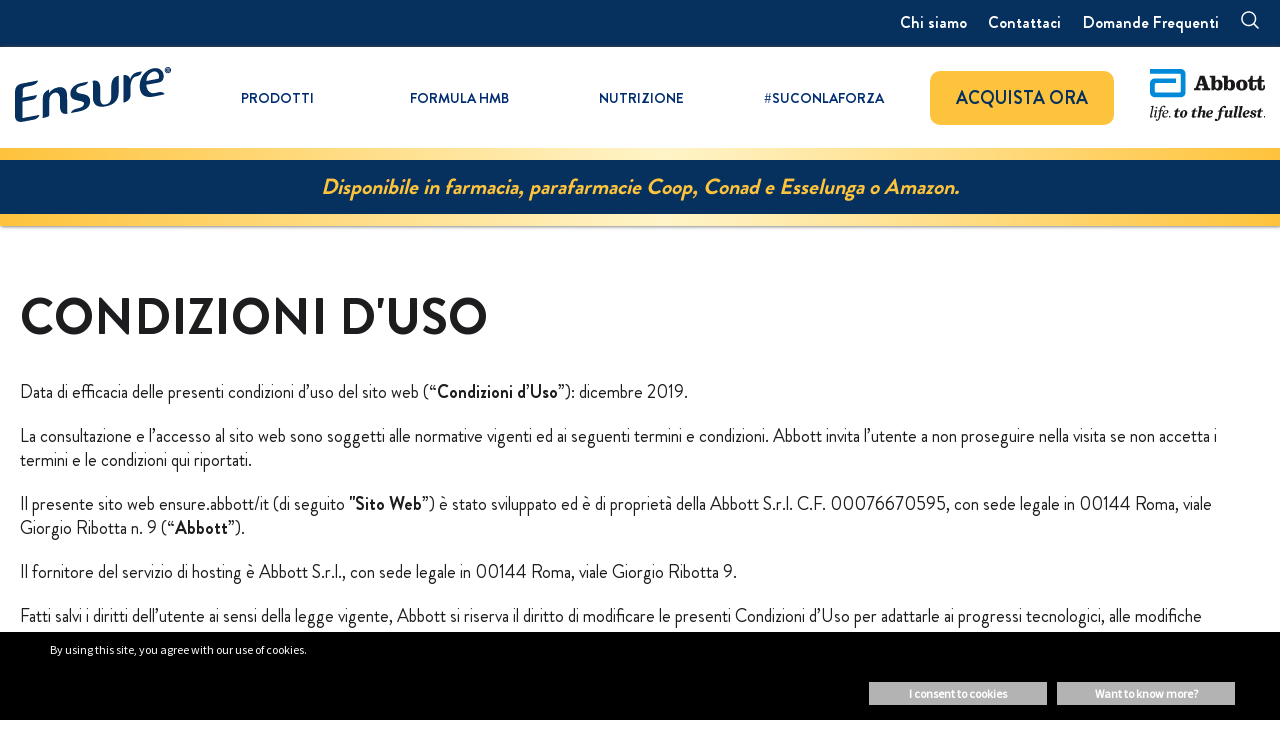

--- FILE ---
content_type: text/html; charset=UTF-8
request_url: https://it.ensure.abbott/termini-e-condizioni
body_size: 12763
content:
<!doctype html><html lang="it" class="test"><head>
    <meta charset="utf-8">
    <title>Ensure - Termini e Condizioni | ABBOTT</title>
    <link rel="shortcut icon" href="https://it.ensure.abbott/hubfs/Ensure_Favicon_Square-12.png">
    <meta name="description" content="">
    
    
    
    
    <meta name="viewport" content="width=device-width, initial-scale=1">

    <script src="/hs/hsstatic/jquery-libs/static-1.4/jquery/jquery-1.11.2.js"></script>
<script src="/hs/hsstatic/jquery-libs/static-1.4/jquery-migrate/jquery-migrate-1.2.1.js"></script>
<script>hsjQuery = window['jQuery'];</script>
    <meta property="og:description" content="">
    <meta property="og:title" content="Ensure - Termini e Condizioni | ABBOTT">
    <meta name="twitter:description" content="">
    <meta name="twitter:title" content="Ensure - Termini e Condizioni | ABBOTT">

    

    
    <style>
a.cta_button{-moz-box-sizing:content-box !important;-webkit-box-sizing:content-box !important;box-sizing:content-box !important;vertical-align:middle}.hs-breadcrumb-menu{list-style-type:none;margin:0px 0px 0px 0px;padding:0px 0px 0px 0px}.hs-breadcrumb-menu-item{float:left;padding:10px 0px 10px 10px}.hs-breadcrumb-menu-divider:before{content:'›';padding-left:10px}.hs-featured-image-link{border:0}.hs-featured-image{float:right;margin:0 0 20px 20px;max-width:50%}@media (max-width: 568px){.hs-featured-image{float:none;margin:0;width:100%;max-width:100%}}.hs-screen-reader-text{clip:rect(1px, 1px, 1px, 1px);height:1px;overflow:hidden;position:absolute !important;width:1px}
</style>

<link rel="stylesheet" href="https://it.ensure.abbott/hubfs/hub_generated/template_assets/1/57310942265/1767951094611/template_Ensure.css">
<link rel="stylesheet" href="https://it.ensure.abbott/hubfs/hub_generated/template_assets/1/57310942306/1767951094652/template_slickslider.min.css">
<link rel="stylesheet" href="https://it.ensure.abbott/hubfs/hub_generated/module_assets/1/57316652184/1742858874046/module_Ensure_-_Header_Top.min.css">
<link rel="stylesheet" href="https://it.ensure.abbott/hubfs/hub_generated/module_assets/1/57316301355/1742858873013/module_Ensure_-_header_menu.min.css">
<link rel="stylesheet" href="https://it.ensure.abbott/hubfs/hub_generated/module_assets/1/57316652371/1742858874990/module_Ensure_-_Search_input.min.css">
<link rel="stylesheet" href="https://it.ensure.abbott/hubfs/hub_generated/module_assets/1/57601183067/1742858888405/module_Ensure_-_header_Products.min.css">
<link rel="stylesheet" href="https://it.ensure.abbott/hubfs/hub_generated/module_assets/1/57316864778/1742858876557/module_Ensure_-_Header_Top_mobile.min.css">
<link rel="stylesheet" href="https://it.ensure.abbott/hubfs/hub_generated/module_assets/1/57316207689/1742858871581/module_Ensure_-_header_menu_mobile.min.css">
<link rel="stylesheet" href="https://it.ensure.abbott/hubfs/hub_generated/module_assets/1/58040126520/1742858920365/module_Ensure_-_FULL-WIDTH_CONTENT.min.css">
<link rel="stylesheet" href="https://it.ensure.abbott/hubfs/hub_generated/module_assets/1/57336625036/1742858880049/module_Ensure_-_JOIN_OUR_CLUB.min.css">
<link rel="stylesheet" href="https://it.ensure.abbott/hubfs/hub_generated/module_assets/1/57316186927/1742858870565/module_Ensure_-_Footer_Top.min.css">
<link rel="stylesheet" href="https://it.ensure.abbott/hubfs/hub_generated/module_assets/1/57316186911/1742858869587/module_Ensure_-_Footer_bottom.min.css">
<link rel="stylesheet" href="https://it.ensure.abbott/hubfs/hub_generated/module_assets/1/61368668855/1742858966651/module_Pediasure_TrustArc_Clicker.min.css">
    

    
    <link rel="canonical" href="https://it.ensure.abbott/termini-e-condizioni">

<script src="https://assets.adobedtm.com/1a1f0c5245aa/f246dff253b0/launch-53a1d17c530b.min.js" async></script>

<script>
    // 1. CRITICAL BLOCK: Hard Lock (Prevents initial drop)
    window.disableHubSpotCookieBanner = true;

    // 2. Initialize HubSpot's global arrays
    window._hsq = window._hsq || [];
    window._hsp = window._hsp || [];
    
    // 3. APPLY SOFT BLOCK
    window._hsq.push(['doNotTrack']); 

    // --- CONFIGURATION ---
    const HUBSPOT_PORTAL_ID = "5514491"; 
    const TRUSTARC_CONSENT_COOKIE = "jjrpbt_notice_gdpr_prefs"; 
    
    // NOTE: We no longer use a single CONSENT_REQUIRED_STRING.
    // We check for the acceptance states of Functional (1) or Advertising (2).
    const FUNCTIONAL_ACCEPTED_STRING = "|1:";
    const ADVERTISING_ACCEPTED_STRING = "|2:"; 
    
    let checkInterval;

    // Function to get a cookie's raw value by name
    function getCookieRawValue(name) {
        const value = `; ${document.cookie}`;
        const parts = value.split(`; ${name}=`);
        if (parts.length === 2) {
            return parts.pop().split(';').shift();
        }
    }
    
    // Function to remove the block, inject, and enable tracking
    function enableHubSpotTracking() {
        if (checkInterval) {
            clearInterval(checkInterval);
        }

        // --- STEP 1: LIFT THE PERMANENT LOCK & CLEAN UP ---
        delete window.disableHubspotCookieBanner; 
        window._hsq.push(['doNotTrack', {track: true}]); 
        document.cookie = "_hs_do_not_track=; expires=Thu, 01 Jan 1970 00:00:00 UTC; path=/; domain=" + window.location.hostname + ";";
        
        // Remove the existing script tag 
        var scriptLoader = document.getElementById('hs-script-loader');
        if (scriptLoader) {
            scriptLoader.remove();
        }
        
        // --- STEP 2: FORCE RE-INITIALIZATION ---
        setTimeout(function() {
            var newScript = document.createElement('script');
            newScript.type = 'text/javascript';
            newScript.id = 'hs-script-loader';
            newScript.async = true;
            newScript.defer = true;
            newScript.src = "//js.hs-scripts.com/" + HUBSPOT_PORTAL_ID + ".js"; 
            
            document.body.appendChild(newScript); 

            // Execute core commands on load 
            newScript.onload = function() {
                // Ensure the consent state is officially recognized by HubSpot's API
                // We assume if either Functional or Advertising is accepted, all HubSpot categories are active.
                window._hsp.push(['setHubSpotConsent', {
                    analytics: true, advertisement: true, functionality: true
                }]);
                
                window._hsq.push(['identify', {}]); 
                window._hsq.push(['trackPageView']); 
            };
        }, 100); 
    }

    // --- Execution Logic (Polling and Listener) ---
    function checkAndSetConsent() {
        const currentConsentValue = getCookieRawValue(TRUSTARC_CONSENT_COOKIE);

        // --- CRITICAL CHANGE ---
        // Check if the cookie value contains EITHER the functional OR the advertising acceptance string.
        const isTrackingConsentGranted = (
            currentConsentValue && (
                currentConsentValue.includes(FUNCTIONAL_ACCEPTED_STRING) ||
                currentConsentValue.includes(ADVERTISING_ACCEPTED_STRING)
            )
        );

        if (isTrackingConsentGranted) {
            enableHubSpotTracking();
        } 
    }
    
    function startConsentCheck() {
        let attempts = 0;
        
        // The assignment uses the existing global variable:
        checkInterval = setInterval(() => { 
            checkAndSetConsent();
            attempts++;
            if (attempts > 60) { 
                clearInterval(checkInterval);
            }
        }, 500);
    }
    
    startConsentCheck();
    
    function OptanonWrapper() {
        checkAndSetConsent();
    }
</script>


<!--<script>
window._hsp = window._hsp || [];
function checkConsentAndLoadHubSpot() {
    const itemName = "truste.cookie.jjrpbt_notice_gdpr_prefs";
    let storageItem = getCookie(itemName);
    if (storageItem) {
        let parsedItem = JSON.parse(decodeURIComponent(storageItem));
        // Default: Block all HubSpot scripts
        let allowAnalytics = parsedItem.analytics;
        let allowFunctional = parsedItem.functional;
        // Set HubSpot Consent based on stored preferences
        window._hsp.push(['setHubSpotConsent', {
            functionality: allowFunctional,
            analytics: allowAnalytics,
            advertisement: allowAnalytics
        }]);
        // If consent for analytics is granted, load HubSpot script dynamically
        if (allowAnalytics) {
            loadScriptOnce('hubspot-script', 'https://js.hs-scripts.com/5514491.js');
            loadScriptOnce('jirpt-script', 'https://cdn.jirpt.com/init.js'); // Replace with your Jirpt script
        }
        return;
    }
    // Recheck if the cookie gets updated
    setTimeout(checkConsentAndLoadHubSpot, 500);
}

// Function to load HubSpot scripts dynamically
function loadHubSpotScripts() {
    if (!document.getElementById('hubspot-script')) {
        let script = document.createElement('script');
        script.src = "https://js.hs-scripts.com/5514491.js";  // Replace with your actual HubSpot ID
        script.async = true;
        script.id = "hubspot-script";
        document.head.appendChild(script);
    }
}

// Function to retrieve a cookie value by name
function getCookie(name) {
    let match = document.cookie.match(new RegExp('(^| )' + name + '=([^;]+)'));
    if (match) return match[2];
}

// Prevent HubSpot from loading immediately
window._hsq = window._hsq || [];
window._hsq.push = function() {}; // Block tracking until consent is given

// Run check on page load
checkConsentAndLoadHubSpot();

</script>-->

<script>(function(w,d,s,l,i){w[l]=w[l]||[];w[l].push({'gtm.start':

new Date().getTime(),event:'gtm.js'});var f=d.getElementsByTagName(s)[0],

j=d.createElement(s),dl=l!='dataLayer'?'&l='+l:'';j.async=true;j.src=

'https://www.googletagmanager.com/gtm.js?id='+i+dl;f.parentNode.insertBefore(j,f);

})(window,document,'script','dataLayer','GTM-5383GWF');</script>
<meta property="og:url" content="https://it.ensure.abbott/termini-e-condizioni">
<meta name="twitter:card" content="summary">
<meta http-equiv="content-language" content="it">





<style>
  section.content {
    margin-top: 125px;
  }
	section.join {
    	display: none;
  	}
</style>
    <script defer src="https://it.ensure.abbott/hubfs/hub_generated/template_assets/1/57316423543/1767951103273/template_slick.min.js"></script>
    
    
    <!--
Event snippet for ABBOTT_Ensure_Allpages on https://it.ensure.abbott/: Please do not remove.
Place this snippet on pages with events you’re tracking. 
Creation date: 03/02/2023
-->
    

    

    

    <!--
Event snippet for ABBOTT_Ensure_Allpages on https://it.ensure.abbott/: Please do not remove.
Place this snippet on pages with events you’re tracking. 
Creation date: 01/22/2024
-->
   
    <!-- End of event snippet: Please do not remove -->

    <script type="text/javascript">    
      (function(e, s, t) {  t = t || {}, t.id = e, versaTagObj = { $: [],  onready: function(e) {  this.$.push(e)  }  };  
                          var n = s.getElementsByTagName("script")[0],  r = s.createElement("script");        
                          r.options = t, r.async = !0, r.src = "https://secure-ds.serving-sys.com/SemiCachedScripts/ebOneTag.js?id=" + e, r.options = t, n.parentNode.insertBefore(r, n)    })
      ("1073749645", document, {        dataLayer:"SizmekDataLayer"    });
    </script>
    <noscript>
      &lt;iframe  sandbox src="https://bs.serving-sys.com/Serving?cn=ot&amp;amp;onetagid=1073749645&amp;amp;ns=1&amp;amp;gdpr=${GDPR}&amp;amp;gdpr_consent=${GDPR_CONSENT_68}&amp;amp;us_privacy=${US_PRIVACY}&amp;amp;activityValues=$$Session=[Session]$$&amp;amp;dynamicRetargetingValues=$$$$&amp;amp;acp=$$$$" style="display:none;width:0px;height:0px"&gt;
      
    </noscript>

    

  <meta name="generator" content="HubSpot"></head>
  <body>
    <div class="body-wrapper   hs-content-id-58045198402 hs-site-page page ">
      
      <div data-global-resource-path="ESM Sites 2021/MASTER - ENSURE - Website/templates/partials/header.html"><div class="" data-global-widget-path="generated_global_groups/46595544968.html"><div class="row-fluid-wrapper row-depth-1 row-number-1 ">
<div class="row-fluid ">
<div class="span12 widget-span widget-type-cell desktop" style="" data-widget-type="cell" data-x="0" data-w="12">

<div class="row-fluid-wrapper row-depth-1 row-number-2 ">
<div class="row-fluid ">
<div class="span12 widget-span widget-type-custom_widget " data-widget-type="custom_widget" data-x="0" data-w="12">
  <div id="hs_cos_wrapper_module_16340303088421" class="hs_cos_wrapper hs_cos_wrapper_widget hs_cos_wrapper_type_module" style="" data-hs-cos-general-type="widget" data-hs-cos-type="module"><section class="header-top" style="background-color: #06305E">
  <div class="page-center">
    <div class="menu">
      <span id="hs_cos_wrapper_module_16340303088421_" class="hs_cos_wrapper hs_cos_wrapper_widget hs_cos_wrapper_type_simple_menu" style="" data-hs-cos-general-type="widget" data-hs-cos-type="simple_menu"><div id="hs_menu_wrapper_module_16340303088421_" class="hs-menu-wrapper active-branch flyouts hs-menu-flow-horizontal" role="navigation" data-sitemap-name="" data-menu-id="" aria-label="Navigation Menu">
 <ul role="menu">
  <li class="hs-menu-item hs-menu-depth-1" role="none"><a href="https://it.ensure.abbott/chi-siamo" role="menuitem" target="_self">Chi siamo</a></li>
  <li class="hs-menu-item hs-menu-depth-1" role="none"><a href="https://it.ensure.abbott/contatti" role="menuitem" target="_self">Contattaci</a></li>
  <li class="hs-menu-item hs-menu-depth-1" role="none"><a href="https://it.ensure.abbott/faq" role="menuitem" target="_self">Domande Frequenti</a></li>
  <li class="hs-menu-item hs-menu-depth-1" role="none"><a href="javascript:void(0);" role="menuitem" target="_self"><img src="https://it.ensure.abbott/hubfs/Abbott%20LP%202020/Similac%20-%20EleCare/search.svg" class="search-btn" alt="search"></a></li>
 </ul>
</div></span>
    </div>
  </div>
</section></div>

</div><!--end widget-span -->
</div><!--end row-->
</div><!--end row-wrapper -->

<div class="row-fluid-wrapper row-depth-1 row-number-3 ">
<div class="row-fluid ">
<div class="span12 widget-span widget-type-custom_widget " style="" data-widget-type="custom_widget" data-x="0" data-w="12">
<div id="hs_cos_wrapper_module_16340303498582" class="hs_cos_wrapper hs_cos_wrapper_widget hs_cos_wrapper_type_module" style="" data-hs-cos-general-type="widget" data-hs-cos-type="module"><section class="menu desktop-menu">
  <div class="page-center">
    <a href="/" class="logo"><img src="https://it.ensure.abbott/hubfs/Abbott%202021/MASTER%20-%20ENSURE%20-%20Theme/Ensure%20-%20Homepage/Ensure.svg" alt="PediaSure"></a>
    <span id="hs_cos_wrapper_module_16340303498582_" class="hs_cos_wrapper hs_cos_wrapper_widget hs_cos_wrapper_type_menu" style="" data-hs-cos-general-type="widget" data-hs-cos-type="menu"><div id="hs_menu_wrapper_module_16340303498582_" class="hs-menu-wrapper active-branch flyouts hs-menu-flow-horizontal" role="navigation" data-sitemap-name="default" data-menu-id="57319447129" aria-label="Navigation Menu">
 <ul role="menu">
  <li class="hs-menu-item hs-menu-depth-1" role="none"><a href="javascript:;" role="menuitem">PRODOTTI</a></li>
  <li class="hs-menu-item hs-menu-depth-1" role="none"><a href="https://it.ensure.abbott/hmb" role="menuitem">FORMULA HMB</a></li>
  <li class="hs-menu-item hs-menu-depth-1" role="none"><a href="https://it.ensure.abbott/nutrizione" role="menuitem">Nutrizione</a></li>
  <li class="hs-menu-item hs-menu-depth-1" role="none"><a href="https://it.ensure.abbott/sucon-la-forza" role="menuitem">#suconlaforza</a></li>
 </ul>
</div></span>
    <div class="btn">
      <a href="https://it.ensure.abbott/prodotti/advance?&amp;lat=41.90278349999999&amp;lon=12.4963655" class="cta_button yellow">Acquista Ora<img src="https://it.ensure.abbott/hubfs/Abbott%202021/MASTER%20-%20ENSURE%20-%20Theme/Ensure%20-%20Homepage/BArrow.svg" alt="arrow-blue"></a>
    </div>
    <a href="https://www.it.abbott/" class="logo" target="_blank"><img src="https://it.ensure.abbott/hubfs/Abbott%202021/PediaSure/Homepage/abbott-logo-black.svg" alt="logo-black"></a>
  </div>
  <div class="border"></div>
  <div class="banner_ribbon">
    <p>
      <em>Disponibile in farmacia, parafarmacie Coop, Conad e Esselunga o Amazon.</em>
    </p>
  </div>
  <div class="border"></div>
</section></div>
<div id="hs_cos_wrapper_module_16340303674663" class="hs_cos_wrapper hs_cos_wrapper_widget hs_cos_wrapper_type_module" style="" data-hs-cos-general-type="widget" data-hs-cos-type="module">

<div class="hs-search-field"> 
  <div class="page-center">
    <div class="hs-search-field__bar"> 
      <form action="/search-page">
        
        <input type="text" class="hs-search-field__input" name="term" autocomplete="off" aria-label="Search" placeholder="Cosa possiamo aiutarti a trovare?">
        
          <input type="hidden" name="type" value="SITE_PAGE">
        
        
          <input type="hidden" name="type" value="LANDING_PAGE">
        
        
          <input type="hidden" name="type" value="BLOG_POST">
          <input type="hidden" name="type" value="LISTING_PAGE">
        
        

        
      </form>
      <img loading="lazy" src="https://it.ensure.abbott/hubfs/Abbott%20LP%202020/Similac%20-%20EleCare/close%20(1).svg" class="close" alt="close">
    </div>
    <ul class="hs-search-field__suggestions"></ul>
  </div>
</div></div>
<div id="hs_cos_wrapper_module_163429008356616" class="hs_cos_wrapper hs_cos_wrapper_widget hs_cos_wrapper_type_module" style="" data-hs-cos-general-type="widget" data-hs-cos-type="module"><div class="products-menu">
  <div class="page-center">
    <div class="titles">
      <h2>SCOPRI LA LINEA ENSURE</h2>
      <a href="/acquista-ora" class="cta_button transp">Acquista ora</a>
    </div>

    <div class="products">
          
      <a class="item" href="/prodotti/advance">
        <img src="https://it.ensure.abbott/hubfs/Abbott%202021/MASTER%20-%20ENSURE%20-%20Theme/Product%20Page/Advance/3D_ABBOTT_ENSURE_ADVANCE_CIOCCOLATO_400G_x500.png" alt="3D_ABBOTT_ENSURE_ADVANCE_CIOCCOLATO_400G_x500" loading="lazy">
        <h4>Per la salute di<br>muscoli e ossa</h4>
        <h3>Ensure<br>Advance</h3>
      </a>
          
      <a class="item" href="/prodotti/ensure-advance-plant">
        <img src="https://it.ensure.abbott/hubfs/123-576-42_Y576_Ensure%20Advance_OUS-34_400g_OL_3D_F.png" alt="123-576-42_Y576_Ensure Advance_OUS-34_400g_OL_3D_F" loading="lazy">
        <h4>Per la salute di<br>muscoli e ossa</h4>
        <h3>ENSURE ADVANCE <br>BASE VEGETALE</h3>
      </a>
          
      <a class="item" href="/prodotti/plus">
        <img src="https://it.ensure.abbott/hubfs/Abbott%202021/Ensure%20ITA%20Products/products/Plus/FRONTE_CON_TOCCO_CIOCCO_480x480.png" alt="FRONTE_CON_TOCCO_CIOCCO_480x480" loading="lazy">
        <h4>ALIMENTO NUTRIZIONALE<br> COMPLETO</h4>
        <h3>Ensure<br>Plus</h3>
      </a>
          
      <a class="item" href="/prodotti/plus-advance">
        <img src="https://it.ensure.abbott/hubfs/Untitled_design__18_-removebg-preview.png" alt="Untitled_design__18_-removebg-preview" loading="lazy">
        <h4>ALIMENTO IPERCALORICO<br> E IPERPROTEICO</h4>
        <h3>Ensure<br>Plus Advance</h3>
      </a>
          
      <a class="item" href="/prodotti/aquasure">
        <img src="https://it.ensure.abbott/hubfs/Abbott%202023/Abbott%20IT/Ensure%20IT/3D_ABBOTT_VASCHETTA_AQUASURE_PESCA_4_HR.png" alt="3D_ABBOTT_VASCHETTA_AQUASURE_PESCA_4_HR" loading="lazy">
        <h4>ACQUA<br> GELIFICATA</h4>
        <h3>Aquasure</h3>
      </a>
          
      <a class="item" href="/prodotti/compact">
        <img src="https://it.ensure.abbott/hubfs/Abbott%202021/MASTER%20-%20ENSURE%20-%20Theme/Ensure%20-%20Homepage/Ensure+Compact+coffee@2x.png" alt="Ensure+Compact+coffee@2x" loading="lazy">
        <h4>ALIMENTO AD ALTA<br> DENSITÀ CALORICA</h4>
        <h3>Ensure<br>Compact</h3>
      </a>
      
    </div>
    
  </div>
  <img src="https://it.ensure.abbott/hubfs/Abbott%202021/MASTER%20-%20ENSURE%20-%20Theme/Ensure%20-%20Homepage/Muscle%20Ribbon_2_Menu.png" alt="ribbon" class="ribbon" loading="lazy">
  <img src="https://it.ensure.abbott/hubfs/Abbott%202021/MASTER%20-%20ENSURE%20-%20Theme/Ensure%20-%20Homepage/Muscle%20Ribbon@2x_Menu_mobile.png" alt="ribbon" class="ribbon_mobile" loading="lazy">
  <div class="border"></div> 
</div></div>
</div><!--end widget-span -->
</div><!--end row-->
</div><!--end row-wrapper -->

</div><!--end widget-span -->
</div><!--end row-->
</div><!--end row-wrapper -->

<div class="row-fluid-wrapper row-depth-1 row-number-4 ">
<div class="row-fluid ">
<div class="span12 widget-span widget-type-cell mobile" style="display: fixed;" data-widget-type="cell" data-x="0" data-w="12">

<div class="row-fluid-wrapper row-depth-1 row-number-5 ">
<div class="row-fluid ">
<div class="span12 widget-span widget-type-custom_widget " style="" data-widget-type="custom_widget" data-x="0" data-w="12">
<div id="hs_cos_wrapper_module_16340308543161" class="hs_cos_wrapper hs_cos_wrapper_widget hs_cos_wrapper_type_module" style="" data-hs-cos-general-type="widget" data-hs-cos-type="module"><section class="header-top-mobile" style="background-color: #fff">
  <div class="page-center">
    <div class="flex">
      <a href="/"><img loading="lazy" src="https://it.ensure.abbott/hubfs/Abbott%202021/MASTER%20-%20ENSURE%20-%20Theme/Ensure%20-%20Homepage/Ensure.svg" class="logo" alt="logo"></a>
      <a href="https://www.it.abbott/" target="_blank"><img src="https://it.ensure.abbott/hubfs/Abbott%202021/PediaSure/Homepage/abbott-logo-black.svg" alt="logo Abbott"></a>
    </div>
  </div>
</section></div>

</div><!--end widget-span -->
</div><!--end row-->
</div><!--end row-wrapper -->

<div class="row-fluid-wrapper row-depth-1 row-number-6 ">
<div class="row-fluid ">
<div class="span12 widget-span widget-type-custom_widget " style="" data-widget-type="custom_widget" data-x="0" data-w="12">
<div id="hs_cos_wrapper_module_16340304388895" class="hs_cos_wrapper hs_cos_wrapper_widget hs_cos_wrapper_type_module" style="" data-hs-cos-general-type="widget" data-hs-cos-type="module"><section class="menu-mob">
  
    <div class="head-mobile">
      <div class="page-center">
       
        <div style="display: flex;justify-content: space-between;width: 100%;align-items: center;" clas="left">
      <img src="https://it.ensure.abbott/hubfs/Abbott%20LP%202020/Similac%20-%20EleCare/menu-burger.svg" class="hamb white" alt="menu">
      <img src="https://it.ensure.abbott/hubfs/Abbott%20LP%202020/Similac%20-%20EleCare/close%20(2).svg" class="close white" alt="menu">
          <a href="/acquista-ora"><img src="https://it.ensure.abbott/hs-fs/hubfs/Abbott%202021/PediaSure/Registration/header_cart.png?width=46&amp;height=46&amp;name=header_cart.png" alt="arrow"></a>
          
          </div>
        
        
    </div>
  </div>
     <div class="nav" style="opacity: 0; height: 0;">
          <span id="hs_cos_wrapper_module_16340304388895_" class="hs_cos_wrapper hs_cos_wrapper_widget hs_cos_wrapper_type_menu" style="" data-hs-cos-general-type="widget" data-hs-cos-type="menu"><div id="hs_menu_wrapper_module_16340304388895_" class="hs-menu-wrapper active-branch flyouts hs-menu-flow-horizontal" role="navigation" data-sitemap-name="default" data-menu-id="57610138403" aria-label="Navigation Menu">
 <ul role="menu">
  <li class="hs-menu-item hs-menu-depth-1" role="none"><a href="javascript:;" role="menuitem">I nostri Prodotti <img src="https://it.ensure.abbott/hubfs/Abbott%202021/MASTER%20-%20ENSURE%20-%20Theme/Ensure%20-%20Homepage/arrow.svg"></a></li>
  <li class="hs-menu-item hs-menu-depth-1" role="none"><a href="https://it.ensure.abbott/hmb" role="menuitem">HMB <img src="https://it.ensure.abbott/hubfs/Abbott%202021/MASTER%20-%20ENSURE%20-%20Theme/Ensure%20-%20Homepage/arrow.svg"></a></li>
  <li class="hs-menu-item hs-menu-depth-1" role="none"><a href="https://it.ensure.abbott/nutrizione" role="menuitem">Nutrizione <img src="https://it.ensure.abbott/hubfs/Abbott%202021/MASTER%20-%20ENSURE%20-%20Theme/Ensure%20-%20Homepage/arrow.svg"></a></li>
  <li class="hs-menu-item hs-menu-depth-1" role="none"><a href="https://it.ensure.abbott/sucon-la-forza" role="menuitem">#suconlaforza <img src="https://it.ensure.abbott/hubfs/Abbott%202021/MASTER%20-%20ENSURE%20-%20Theme/Ensure%20-%20Homepage/arrow.svg"></a></li>
 </ul>
</div></span>

<div class="border">
  </div>
    </div>
    <div class="border"></div>
  <div class="banner_ribbon">
    <p>
      <em>Disponibile in farmacia, parafarmacie Coop, Conad e Esselunga o Amazon</em>
    </p>
  </div>
  <div class="border"></div>
</section></div>
<div id="hs_cos_wrapper_module_16340303674663" class="hs_cos_wrapper hs_cos_wrapper_widget hs_cos_wrapper_type_module" style="" data-hs-cos-general-type="widget" data-hs-cos-type="module">

<div class="hs-search-field"> 
  <div class="page-center">
    <div class="hs-search-field__bar"> 
      <form action="/search-page">
        
        <input type="text" class="hs-search-field__input" name="term" autocomplete="off" aria-label="Search" placeholder="Cosa possiamo aiutarti a trovare?">
        
          <input type="hidden" name="type" value="SITE_PAGE">
        
        
          <input type="hidden" name="type" value="LANDING_PAGE">
        
        
          <input type="hidden" name="type" value="BLOG_POST">
          <input type="hidden" name="type" value="LISTING_PAGE">
        
        

        
      </form>
      <img loading="lazy" src="https://it.ensure.abbott/hubfs/Abbott%20LP%202020/Similac%20-%20EleCare/close%20(1).svg" class="close" alt="close">
    </div>
    <ul class="hs-search-field__suggestions"></ul>
  </div>
</div></div>

</div><!--end widget-span -->
</div><!--end row-->
</div><!--end row-wrapper -->

</div><!--end widget-span -->
</div><!--end row-->
</div><!--end row-wrapper -->
</div></div>
      

      

<main id="main-content" class="hs-content-id-1 hs-landing-page hs-page ">
  <div class="container-fluid">
<div class="row-fluid-wrapper">
<div class="row-fluid">
<div class="span12 widget-span widget-type-cell " style="" data-widget-type="cell" data-x="0" data-w="12">

<div class="row-fluid-wrapper row-depth-1 row-number-1 dnd-section">
<div class="row-fluid ">
<div class="span12 widget-span widget-type-cell dnd-column" style="" data-widget-type="cell" data-x="0" data-w="12">

<div class="row-fluid-wrapper row-depth-1 row-number-2 dnd-row">
<div class="row-fluid ">
<div class="span12 widget-span widget-type-custom_widget dnd-module" style="" data-widget-type="custom_widget" data-x="0" data-w="12">
<div id="hs_cos_wrapper_dnd_area-module-2" class="hs_cos_wrapper hs_cos_wrapper_widget hs_cos_wrapper_type_module" style="" data-hs-cos-general-type="widget" data-hs-cos-type="module"><section class="content" id="box_content1">
  <div class="page-center">
        <div id="hs_cos_wrapper_dnd_area-module-2_" class="hs_cos_wrapper hs_cos_wrapper_widget hs_cos_wrapper_type_inline_rich_text" style="" data-hs-cos-general-type="widget" data-hs-cos-type="inline_rich_text" data-hs-cos-field="text"><h1 style="color: #1d1d1f; margin-bottom: 30px;">&nbsp;</h1>
<h1 style="color: #1d1d1f; margin-bottom: 30px;">Condizioni d'uso</h1>
<p>Data di efficacia delle presenti condizioni d’uso del sito web (<strong>“Condizioni d’Uso”</strong>): dicembre 2019.</p>
<p>La consultazione e l’accesso al sito web sono soggetti alle normative vigenti ed ai seguenti termini e condizioni. Abbott invita l’utente a non proseguire nella visita se non accetta i termini e le condizioni qui riportati.</p>
<p>Il presente sito web ensure.abbott/it (di seguito <strong>"Sito Web”</strong>) è stato sviluppato ed è di proprietà della Abbott S.r.l. C.F. 00076670595, con sede legale in 00144 Roma, viale Giorgio Ribotta n. 9 (<strong>“Abbott”</strong>).</p>
<p>Il fornitore del servizio di hosting è Abbott S.r.l., con sede legale in 00144 Roma, viale Giorgio Ribotta 9.</p>
<p>Fatti salvi i diritti dell’utente ai sensi della legge vigente, Abbott si riserva il diritto di modificare le presenti Condizioni d’Uso per adattarle ai progressi tecnologici, alle modifiche legislative e regolamentari e alle buone pratiche commerciali. Qualora Abbott dovesse modificare le presenti Condizioni d’Uso, sarà pubblicata una versione aggiornata di queste Condizioni d’Uso con i cambiamenti e dando atto di tali modifiche mediante l’aggiornamento della data di efficacia indicata all’inizio delle presenti Condizioni d’Uso. Accedendo o utilizzando il Sito Web, l’utente riconosce di aver letto, compreso e accettato e di essere soggetto alla versione attuale delle presenti Condizioni d’Uso disponibili quando si accede al Sito Web. In caso di disaccordo con le presenti Condizioni d’Uso o insoddisfazione rispetto al Sito Web, l’unico ed esclusivo rimedio possibile è quello di interrompere la navigazione del presente Sito Web.</p>
<h3 style="text-align: left;">ESCLUSIONI DI RESPONSABILITÀ</h3>
<p>L’utente prende atto ed accetta che:</p>
<p>1. Benché Abbott si impegni a fornire nel Sito Web gli ultimi sviluppi relativi ai suoi prodotti e servizi e altre informazioni relative ad Abbott stessa, non si garantisce la precisione, l’efficacia e l’adeguatezza delle informazioni contenute nel Sito Web. Ogni utente si assume la piena responsabilità e tutti i rischi conseguenti all’uso del Sito Web. Le informazioni sono presentate “come sono” e possono contenere imprecisioni tecniche o errori tipografici. Abbott si riserva il diritto di apportare aggiunte, soppressioni o modifiche alle informazioni contenute nel Sito Web in qualsiasi momento e senza alcun preavviso.</p>
<p>2. Abbott non rilascia dichiarazioni o garanzie di alcun tipo o natura per quanto riguarda le informazioni o contenuti pubblicati nel Sito Web. Abbott non riconosce alcuna dichiarazione e garanzia, esplicita o implicita, prevista per legge, contratto o altra fonte, comprese, senza limitazione alcuna, le garanzie di commerciabilità, idoneità per un particolare scopo, titolo o non violazione. In nessun caso Abbott sarà ritenuta responsabile per danni di qualsiasi tipo o natura, compresi, senza limitazione, danni diretti, indiretti, speciali (inclusa la perdita di profitto), danni conseguenti o accidentali derivanti da, o in collegamento con, l’esistenza o l’uso del Sito Web e/o informazioni o contenuti pubblicati nel Sito Web, indipendentemente dal fatto che Abbott sia stata avvertita della possibilità di tali danni.</p>
<p>3. Abbott non è responsabile e non fornisce nessuna garanzia per la precisione, efficacia, tempestività e adeguatezza di qualsiasi informazione o contenuto ottenuto da terze parti, compresi eventuali collegamenti ipertestuali verso o da siti di terze parti. Salvo quanto diversamente previsto nel Sito Web, Abbott non modifica, censura o comunque controlla alcun contenuto fornito da terzi in qualsiasi bacheca, chat room o altri forum analoghi pubblicati nel Sito Web. Tali informazioni devono, pertanto, essere considerate non approvate e/o controllate da Abbott.</p>
<p>4. Il Sito Web potrebbe contenere affermazioni riferite al futuro che riflettono le aspettative attuali di Abbott riguardo ad eventi futuri e allo sviluppo del business. Le affermazioni riferite al futuro implicano rischi e incertezze. Gli attuali sviluppi o risultati potrebbero differire significativamente da quelli previsti e dipendono da una serie di fattori tra cui, a titolo esemplificativo, ma non esaustivo, il successo dei programmi di ricerca in corso, i risultati di studi clinici in atto o futuri, la commercializzazione in corso dei suoi prodotti, autorizzazioni regolamentari di prodotti farmaceutici, la validità e la tutela dei suoi brevetti, la stabilità dei suoi rapporti commerciali, e le condizioni economiche generali. Abbott intende aggiornare regolarmente il Sito Web ma non si assume alcun obbligo di aggiornare qualsiasi contenuto.</p>
<p>5. Il Sito Web contiene link e/o riferimenti a siti web di proprietà di soggetti terzi. Abbott non assume responsabilità per il collegamento ad altri siti e, in particolare, non è responsabile per l'accuratezza e la rispondenza alla normativa vigente del contenuto degli stessi.</p>
<h3 style="text-align: left;">USO</h3>
<p>L’utente è consapevole, riconosce e accetta quanto segue:</p>
<p>1. Utilizzando il Sito Web, l’utente accetta di non interrompere o intercettare le informazioni elettroniche di Abbott pubblicate nel Sito Web o in uno qualsiasi dei servers riconducibili ad Abbott stessa. Si impegna inoltre a non tentare di aggirare nessuna delle misure di sicurezza del Sito Web, e di rispettare tutte le leggi, norme e regolamenti vigenti, locali, statali, dell’Unione Europea ed internazionali.</p>
<p>2. L’utente concede ad Abbott il diritto di utilizzare tutti i contenuti che lo stesso utente abbia caricato o trasmesso nel Sito Web, nel rispetto delle presenti Condizioni d’Uso e della Privacy &amp; Cookies Policy di Abbott, in qualsiasi modo Abbott scelga, tra cui, a titolo esemplificativo ma non esaustivo, la copia, la visualizzazione, l’esecuzione o la pubblicazione in qualsiasi formato, modificandolo, incorporandolo in altro materiale o facendo un lavoro derivato che si basi su di esso. Nei limiti consentiti dalla legge vigente l’utente rinuncia a qualsiasi diritto morale e d’autore che possa vantare sul contenuto caricato o trasmesso nel Sito Web (ove presente).</p>
<p>3. Salvo quanto espressamente previsto e concordato in anticipo con Abbott, nessun rapporto confidenziale potrà essere istituito nel caso in cui un utente del Sito Web debba fare qualsiasi comunicazione orale, scritta o elettronica ad Abbott (come, ad esempio, feedback, domande, commenti, suggerimenti, idee, etc.). Qualora il Sito Web preveda o richieda che siano fornite alcune informazioni e tali informazioni contengano dati di identificazione personale (ad esempio, nome, indirizzo, numero di telefono, indirizzo e-mail), Abbott li raccoglierà, utilizzerà e gestirà secondo criteri conformi alla Privacy &amp; Cookies Policy di Abbott o a separata informativa privacy che sarà all’uopo fornita all’utente. In caso contrario, tali comunicazioni e qualsiasi informazione fornita in tal sede non si considererà riservata e Abbott avrà la possibilità di riprodurre, pubblicare o utilizzare in altro modo tali informazioni per qualsiasi finalità, compresi, senza alcuna limitazione, la ricerca, lo sviluppo, la produzione, l’uso o la vendita di prodotti in qualche modo ricollegabili a tali informazioni. Il titolare di qualsiasi informazione fornita ad Abbott è pienamente responsabile del contenuto della stessa, ivi compresa la sua veridicità, accuratezza e non violazione di diritti di proprietà intellettuale o di privacy di altre persone.</p>
<h3 style="text-align: left;">ETICHETTATURA</h3>
<p>I nomi dei prodotti, le descrizioni e l’etichettatura possono essere di origine statunitense o provenire da un paese terzo che non è il paese di residenza dell’utente. I prodotti possono non essere disponibili in tutti i paesi o possono essere disponibili con un marchio diverso, in diversi dosaggi, o per diverse indicazioni. Molti dei prodotti elencati sono disponibili solo su prescrizione medica attraverso il servizio sanitario nazionale. Salvo quanto espressamente previsto e concordato in anticipo con Abbott, nessun dirigente, dipendente, agente o rappresentante di Abbott, le sue controllate e collegate si impegnano a rendere consulenza medica, diagnosi, trattamento o altri servizi medici che in qualche modo creino un rapporto medico-paziente attraverso il Sito Web.</p>
<h3 style="text-align: left;">PROPRIETÀ INTELLETTUALE</h3>
<p>Le informazioni, i documenti, e le immagini correlate pubblicate nel Sito Web (le “Informazioni”) sono di proprietà esclusiva di Abbott, ad eccezione delle informazioni fornite da provider terzi sotto contratto con Abbott. Il permesso di utilizzare le Informazioni è concesso, a condizione che (1) il segno di copyright appaia su tutte le copie; (2) l’uso delle Informazioni sia solo per scopo informativo e non commerciale o personale; (3) le Informazioni non vengano modificate in alcun modo; e (4) nessuna immagine disponibile in questo Sito Web venga utilizzata separatamente dal relativo testo. Abbott non è responsabile dei contenuti forniti da provider terzi, e si fa divieto di distribuzione di tale materiale senza l’autorizzazione del titolare dei relativi diritti d’autore. Ad eccezione di quanto consentito sopra, nessuna licenza o diritto, esplicito o implicito, è concesso a qualsiasi persona in ordine a qualsiasi brevetto, marchio o altro diritto di proprietà di Abbott.</p>
<p>Nessun uso di qualsiasi marchio commerciale di Abbott, denominazioni commerciali, veste commerciale e prodotti indicati nel Sito Web può essere fatto senza la previa autorizzazione scritta da parte di Abbott, salvo che per identificare il prodotto o il servizio della società Abbott stessa.</p>
<h3 style="text-align: left;">SICUREZZA</h3>
<p>Abbott si impegna a salvaguardare la privacy online perché comprende l’importanza della privacy dei clienti e dei visitatori del Sito Web. L’uso da parte di Abbott dei dati personali è regolato dalla Privacy &amp; Cookies Policy e, accedendo e utilizzando il Sito Web, l’utente accetta di essere assoggettato a tale Policy.</p>
<p>L’utente riconosce ed accetta che, sebbene Abbott fornisca ampia protezione per prevenire accessi non autorizzati o intercettazioni, comunicando le proprie informazioni personali nel Sito Web non può essere data alcuna garanzia assoluta di sicurezza. Nel caso improbabile di intercettazione o accesso non autorizzato, nonostante il massimo sforzo di Abbott, quest’ultima non sarà responsabile di tali intercettazioni o accessi non autorizzati o danni diretti, indiretti, speciali, accidentali o conseguenti (incluso il mancato profitto) subiti da un cliente o utente. Anche se Abbott abbia precedentemente informato l’utente della possibilità di tali danni, la stessa non garantisce, esplicitamente o implicitamente, che le informazioni fornite dall’utente saranno esenti dal rischio di intercettazioni o accessi non autorizzati, e non fornisce alcuna garanzia di commerciabilità e idoneità per un particolare scopo. Ogni cliente è responsabile della riservatezza della propria password.</p>
<h3 style="text-align: left;">LIMITAZIONE DI RESPONSABILITÀ</h3>
<p>Abbott non si assume alcuna responsabilità per i materiali, le informazioni e le opinioni fornite, pubblicate, o comunque disponibili attraverso il Sito Web. Il ricorso a questi materiali, alle informazioni e alle opinioni sono esclusivamente a proprio rischio. Abbott declina ogni responsabilità per lesioni o danni derivanti dall’uso del Sito Web, o il contenuto in esso presente.</p>
<p>Il Sito Web, il contenuto del Sito Web e prodotti e servizi forniti sul, o disponibili tramite il, Sito Web sono forniti “come sono” e “come disponibili”, con tutti i difetti. In nessun caso Abbott o i suoi fornitori, o loro rispettivi direttori, dipendenti o agenti (<strong>“Parti Abbott”</strong>) sarà responsabile per eventuali danni di qualsiasi tipo, sotto qualsiasi regime giuridico, derivante da o in relazione con l’uso o incapacità di usare il Sito Web, il contenuto del Sito Web, ai servizi forniti su o attraverso il Sito Web o qualunque sito, ivi compresi i danni diretti, indiretti, morali, incidentali, esemplari, compresi, ma non solo, le lesioni personali, la perdita di profitto o i danni derivanti da ritardo, interruzione del servizio, virus, eliminazione di files o comunicazioni elettroniche o errori, omissioni o altre imprecisioni nel Sito Web o nel contenuto del Sito Web, sia in caso di negligenza o meno di Abbott, sia che Abbott sia stata informata della possibilità di tali danni. L’utente accetta che, indipendentemente da qualsiasi legge vigente di senso contrario, non è possibile presentare reclami o altre azioni derivanti o relative al Sito Web o alle presenti Condizioni d’Uso oltre il termine di un (1) anno dalla data di insorgenza del motivo di tale reclamo o altra azione.</p>
<p>Si avvisa che ulteriori note legali, esclusioni di responsabilità e altri termini e condizioni potranno applicarsi al “Sito Web”.</p>
<h3 style="text-align: left;">NORME GENERALI</h3>
<p>L’utente accetta che le presenti Condizioni d’Uso e la Privacy &amp; Cookies Policy descrivono l’intero accordo tra le parti in relazione a quanto in oggetto.</p>
<p>&nbsp;</p>
<p>&nbsp;</p></div>
  </div>
</section></div>

</div><!--end widget-span -->
</div><!--end row-->
</div><!--end row-wrapper -->

<div class="row-fluid-wrapper row-depth-1 row-number-3 dnd-row">
<div class="row-fluid ">
<div class="span12 widget-span widget-type-custom_widget dnd-module" style="" data-widget-type="custom_widget" data-x="0" data-w="12">
<div id="hs_cos_wrapper_dnd_area-module-3" class="hs_cos_wrapper hs_cos_wrapper_widget hs_cos_wrapper_type_module" style="" data-hs-cos-general-type="widget" data-hs-cos-type="module"><section class="join" style="background-color:#06305E">
  <div class="page-center">
    <div class="review">
      <div class="col content">
         <div class="flex">
            <div class="col img">
              <img loading="lazy" src="https://it.ensure.abbott/hubfs/Abbott%202021/PediaSure/Homepage/Mask%20Group%20111.png" alt="face">
            </div>
            <div class="col text">
              <h2>Unisciti alla nostra Community</h2>
            </div>
          </div>
        <div id="hs_cos_wrapper_dnd_area-module-3_" class="hs_cos_wrapper hs_cos_wrapper_widget hs_cos_wrapper_type_inline_rich_text" style="" data-hs-cos-general-type="widget" data-hs-cos-type="inline_rich_text" data-hs-cos-field="richtext_field"><h3>Riceverai buoni sconto, notizie sul mondo Ensure e tanti consigli utili per mantenere i tuoi muscoli in salute e in forze.</h3></div>
        <a href="https://club.pediasure.abbott/it/registrati" class="cta_button yellow">Iscriviti<img loading="lazy" src="https://it.ensure.abbott/hubfs/Abbott%202021/MASTER%20-%20ENSURE%20-%20Theme/Ensure%20-%20Homepage/BArrow.svg" alt="arrow"></a>
      </div>
      
    </div>
  </div>
</section></div>

</div><!--end widget-span -->
</div><!--end row-->
</div><!--end row-wrapper -->

</div><!--end widget-span -->
</div><!--end row-->
</div><!--end row-wrapper -->

</div><!--end widget-span -->
</div>
</div>
</div>
</main>



      
      <div data-global-resource-path="ESM Sites 2021/MASTER - ENSURE - Website/templates/partials/footer.html"><div class="" data-global-widget-path="generated_global_groups/46592917806.html"><div class="row-fluid-wrapper row-depth-1 row-number-1 ">
<div class="row-fluid ">
<div class="span12 widget-span widget-type-custom_widget " style="" data-widget-type="custom_widget" data-x="0" data-w="12">

  <div id="hs_cos_wrapper_module_16340309554664" class="hs_cos_wrapper hs_cos_wrapper_widget hs_cos_wrapper_type_module" style="" data-hs-cos-general-type="widget" data-hs-cos-type="module"><section class="footer-top" style="background-color: #06305E">
  <div class="page-center">
    <div class="content">
      <a href="/" target="_blank"><img loading="lazy" src="https://it.ensure.abbott/hubfs/Abbott%202021/MASTER%20-%20ENSURE%20-%20Theme/Ensure%20-%20Homepage/Ensure%20Logo.svg" alt="Ensure Logo"></a>
      <div class="desktop-footer-menu"> <span id="hs_cos_wrapper_module_16340309554664_" class="hs_cos_wrapper hs_cos_wrapper_widget hs_cos_wrapper_type_simple_menu" style="" data-hs-cos-general-type="widget" data-hs-cos-type="simple_menu"><div id="hs_menu_wrapper_module_16340309554664_" class="hs-menu-wrapper active-branch flyouts hs-menu-flow-horizontal" role="navigation" data-sitemap-name="" data-menu-id="" aria-label="Navigation Menu">
 <ul role="menu" class="active-branch">
  <li class="hs-menu-item hs-menu-depth-1" role="none"><a href="https://it.ensure.abbott/acquista-ora" role="menuitem" target="_self">Acquista ora</a></li>
  <li class="hs-menu-item hs-menu-depth-1" role="none"><a href="https://it.ensure.abbott/chi-siamo" role="menuitem" target="_self">Chi siamo</a></li>
  <li class="hs-menu-item hs-menu-depth-1 active active-branch" role="none"><a href="https://it.ensure.abbott/termini-e-condizioni" role="menuitem" target="_self">Termini e Condizioni</a></li>
  <li class="hs-menu-item hs-menu-depth-1" role="none"><a href="https://it.ensure.abbott/privacy-e-cookie-policy" role="menuitem" target="_self">Privacy policy</a></li>
  <li class="hs-menu-item hs-menu-depth-1" role="none"><a href="https://risorse.ensure.abbott/iscrizione-ad-abbott" role="menuitem" target="_self">Sei uno Specialista? Contattaci</a></li>
 </ul>
</div></span></div>
      <div class="mob-menu">
        <span id="hs_cos_wrapper_module_16340309554664_" class="hs_cos_wrapper hs_cos_wrapper_widget hs_cos_wrapper_type_simple_menu" style="" data-hs-cos-general-type="widget" data-hs-cos-type="simple_menu"><div id="hs_menu_wrapper_module_16340309554664_" class="hs-menu-wrapper active-branch flyouts hs-menu-flow-horizontal" role="navigation" data-sitemap-name="" data-menu-id="" aria-label="Navigation Menu">
 <ul role="menu">
  <li class="hs-menu-item hs-menu-depth-1" role="none"><a href="https://it.pediasure.abbott/registrati-old" role="menuitem" target="_self">Unisciti alla nostra Community</a></li>
  <li class="hs-menu-item hs-menu-depth-1" role="none"><a href="https://it.ensure.abbott/contatti" role="menuitem" target="_self">Contatti</a></li>
  <li class="hs-menu-item hs-menu-depth-1" role="none"><a href="https://it.ensure.abbott/faq" role="menuitem" target="_self">Domande Frequenti</a></li>
 </ul>
</div></span> 
      </div>
      <div class="follow">
        <p>Seguici sui Social</p>
<p><a href="https://www.instagram.com/ensureitalia/" target="_blank" rel="noopener"><img src="https://it.ensure.abbott/hubfs/Abbott%202021/MASTER%20-%20ENSURE%20-%20Theme/Ensure%20-%20Homepage/IG%20icon.svg" alt="icon"></a><a href="https://www.facebook.com/EnsureItaliaOfficial" target="_blank" rel="noopener"><img src="https://it.ensure.abbott/hubfs/Abbott%202021/MASTER%20-%20ENSURE%20-%20Theme/Ensure%20-%20Homepage/FB%20icon.svg" alt="icon"></a></p>
      </div>
    </div>
  </div>
</section>
</div>

</div><!--end widget-span -->
</div><!--end row-->
</div><!--end row-wrapper -->

<div class="row-fluid-wrapper row-depth-1 row-number-2 ">
<div class="row-fluid ">
<div class="span12 widget-span widget-type-custom_widget " style="" data-widget-type="custom_widget" data-x="0" data-w="12">
<div id="hs_cos_wrapper_module_16340309709855" class="hs_cos_wrapper hs_cos_wrapper_widget hs_cos_wrapper_type_module" style="" data-hs-cos-general-type="widget" data-hs-cos-type="module"><section class="footer-bottom" style="background-color:#06305E">
  <div class="page-center">
    
      <div class="following_text">
        <p style="color: #fff; font-size: 14px; max-width: 1060px;">* Gli integratori non vanno intesi come sostituti di una dieta variata ed equilibrata e devono essere utilizzati nell'ambito di uno stile di vita sano. Il prodotto deve essere tenuto fuori dalla portata dei bambini al di sotto dei tre anni di età.<br>** Alimento a fini medici speciali per adulti da utilizzarsi sotto controllo medico.<br><span data-teams="true"><i>IT-ENS-24</i>00011</span></p>
<p style="color: #fff; font-size: 14px; max-width: 1060px;">&nbsp;</p>
      </div>
    
    <div class="review">
      <div class="col content">
        <p>© 2019 Abbott. Tutti i diritti sono riservati. Per ulteriori dettagli consultare le Condizioni d’Uso. Se non diversamente indicato, tutti i nomi di prodotti e servizi riportati su questo sito Internet sono marchi di fabbrica di proprietà di o consessi in licenza ad Abbott, alle sue consociate o affiliate. Non è consentito alcun uso del marchio, dei nomi commerciali e della veste commerciale di Abbott senza la previa autorizzazione scritta di Abbott stessa, ad eccezione dei casi in cui sia necessario identificare il prodotto o i servizi dell’azienda. Abbott S.r.l. Sede Legale Viale Giorgio Ribotta, 9 00144 ROMA (RM) Cap. Sociale € 64.716.548 i.v. Codice Fiscale - Partita IVA e N° Iscr. Reg. Imprese Roma: 00076670595 Società sottoposta alla direzione e coordinamento della Abbott Laboratories - Chicago Illinois USA</p>
      </div>
       <div class="col logo">
         <a class="logo_desktop" href="https://www.it.abbott/" target="_blank"><img loading="lazy" src="https://it.ensure.abbott/hubfs/Abbott%202021/PediaSure/Homepage/abbott%20logo.svg" alt="abbott logo"></a>
         <a class="logo_mobile" href="https://www.it.abbott/" target="_blank"><img loading="lazy" src="https://it.ensure.abbott/hubfs/Abbott%202021/PediaSure/Homepage/Abbott_logo_A.svg" alt="Abbott_logo_A"></a>
       </div>
    </div>
  </div>
</section></div>
<div id="hs_cos_wrapper_module_16388745272273" class="hs_cos_wrapper hs_cos_wrapper_widget hs_cos_wrapper_type_module" style="" data-hs-cos-general-type="widget" data-hs-cos-type="module"></div>
</div><!--end widget-span -->
</div><!--end row-->
</div><!--end row-wrapper -->
</div></div>
      
    </div>
    
    
    
<!-- HubSpot performance collection script -->
<script defer src="/hs/hsstatic/content-cwv-embed/static-1.1293/embed.js"></script>
<script src="https://it.ensure.abbott/hubfs/hub_generated/template_assets/1/57316207363/1767951102882/template_main.min.js"></script>
<script>
var hsVars = hsVars || {}; hsVars['language'] = 'it';
</script>

<script src="/hs/hsstatic/cos-i18n/static-1.53/bundles/project.js"></script>
<script src="/hs/hsstatic/keyboard-accessible-menu-flyouts/static-1.17/bundles/project.js"></script>
<script src="https://it.ensure.abbott/hubfs/hub_generated/module_assets/1/57316652371/1742858874990/module_Ensure_-_Search_input.min.js"></script>
<script src="https://it.ensure.abbott/hubfs/hub_generated/module_assets/1/57601183067/1742858888405/module_Ensure_-_header_Products.min.js"></script>
<script src="https://it.ensure.abbott/hubfs/hub_generated/module_assets/1/57316207689/1742858871581/module_Ensure_-_header_menu_mobile.min.js"></script>
<script src="https://it.ensure.abbott/hubfs/hub_generated/module_assets/1/61368668855/1742858966651/module_Pediasure_TrustArc_Clicker.min.js"></script>

<!-- Start of HubSpot Analytics Code -->
<script type="text/javascript">
var _hsq = _hsq || [];
_hsq.push(["setContentType", "standard-page"]);
_hsq.push(["setCanonicalUrl", "https:\/\/it.ensure.abbott\/termini-e-condizioni"]);
_hsq.push(["setPageId", "58045198402"]);
_hsq.push(["setContentMetadata", {
    "contentPageId": 58045198402,
    "legacyPageId": "58045198402",
    "contentFolderId": null,
    "contentGroupId": null,
    "abTestId": null,
    "languageVariantId": 58045198402,
    "languageCode": "it",
    
    
}]);
</script>

<script type="text/javascript" id="hs-script-loader" async defer src="/hs/scriptloader/5514491.js"></script>
<!-- End of HubSpot Analytics Code -->


<script type="text/javascript">
var hsVars = {
    render_id: "274dee98-757f-4922-8625-08f2afc13f4f",
    ticks: 1767951822216,
    page_id: 58045198402,
    
    content_group_id: 0,
    portal_id: 5514491,
    app_hs_base_url: "https://app.hubspot.com",
    cp_hs_base_url: "https://cp.hubspot.com",
    language: "it",
    analytics_page_type: "standard-page",
    scp_content_type: "",
    
    analytics_page_id: "58045198402",
    category_id: 1,
    folder_id: 0,
    is_hubspot_user: false
}
</script>


<script defer src="/hs/hsstatic/HubspotToolsMenu/static-1.432/js/index.js"></script>




  
</body></html>

--- FILE ---
content_type: text/css
request_url: https://it.ensure.abbott/hubfs/hub_generated/template_assets/1/57310942265/1767951094611/template_Ensure.css
body_size: 4168
content:
/* @import url('http://example.com/example_style.css'); */

/***********************************************/
/* CSS @imports must be at the top of the file */
/* Add them above this section                 */
/***********************************************/

/*****************************************/
/* Start your style declarations here    */
/*****************************************/

@import url('https://fonts.googleapis.com/css2?family=Nunito:ital,wght@0,300;0,400;0,600;0,700;0,800;0,900;1,300;1,400;1,600;1,700&family=Brandon%20Grotesque:wght@300;400;500;600;700&display=swap');

/***********************************************/
/* CSS @imports must be at the top of the file */
/* Add them above this section                 */
/***********************************************/



/*****************************************/
/* Start your style declarations here    */
/*****************************************/

 

@font-face {
	font-family: 'Brandon Grotesque';
	src: url('https://5514491.fs1.hubspotusercontent-na1.net/hubfs/5514491/Abbott%202021/PediaSure/Fonts/BrandonGrotesque-Regular.eot');
	src: url('https://5514491.fs1.hubspotusercontent-na1.net/hubfs/5514491/Abbott%202021/PediaSure/Fonts/BrandonGrotesque-Regular.eot#iefix') format('embedded-opentype'),
		url('https://5514491.fs1.hubspotusercontent-na1.net/hubfs/5514491/Abbott%202021/PediaSure/Fonts/BrandonGrotesque-Regular.woff') format('woff'),
		url('https://5514491.fs1.hubspotusercontent-na1.net/hubfs/5514491/Abbott%202021/PediaSure/Fonts/BrandonGrotesque-Regular.ttf') format('truetype');
	font-weight: normal;
	font-style: normal;
	font-display: swap;
}
@font-face {
	font-family: 'Brandon Grotesque';
	src: url('https://5514491.fs1.hubspotusercontent-na1.net/hubfs/5514491/Abbott%202021/PediaSure/Fonts/BrandonGrotesque-Bold.eot');
	src: url('https://5514491.fs1.hubspotusercontent-na1.net/hubfs/5514491/Abbott%202021/PediaSure/Fonts/BrandonGrotesque-Bold#iefix') format('embedded-opentype'),
		url('https://5514491.fs1.hubspotusercontent-na1.net/hubfs/5514491/Abbott%202021/PediaSure/Fonts/BrandonGrotesque-Bold.woff') format('woff'),
		url('BrandonGrotesque-Bold.ttf') format('truetype');
	font-weight: bold;
	font-style: normal;
	font-display: swap;
}

/***********MAIN STYLES*****************/
/* body{
	margin:0;
	font-family: Brandon Grotesque, sans-serif;
} */
html {
	word-break: break-word;
}

body, p{
	font-family: Brandon Grotesque;
}

body {
  margin: 0;
}

.title_box a {
	font-family: Brandon Grotesque;
}

a.cta_button *,
a.cta_button{
  font-family: Brandon Grotesque!important;
}

.follow p {
 font-family: Brandon Grotesque; 
}

:active, :hover, :focus {
	outline: 0;
	outline-offset: 0;
}
.row-fluid [class*="span"] {
	min-height: 0 !important;
}
.page-center{
	max-width: 1250px;
	margin: auto;
	float: unset !important;
	margin-left: auto !important;
	margin-right: auto !important;
	padding-left: 20px;
	padding-right: 20px;
}

.lazy {
	background-image: none !important;
	background-color: #eeb33b;
}

section.header-top .menu ul li:last-child a:hover{
	border-bottom: unset;
}

h1,h2,h3,h4,h5,p{margin: 0;}
h1{
  font-family: Brandon Grotesque;
  font-weight: 900;
  font-size: 50px;
  line-height: 65px;
	text-transform: uppercase;
	letter-spacing: 0px;
	color: #FFFFFF;
}

h2{
	text-align: center;
  font-family: Brandon Grotesque;
  font-weight: bold;
  font-size: 32px;
  line-height: 45px;
	letter-spacing: 0px;
	color: #FFFFFF;
	text-transform: uppercase;
}

h3{
	text-align: center;
  font-family: Brandon Grotesque;
  font-weight: 900;
  font-size: 26px;
  line-height: 45px;
	letter-spacing: 0px;
	color: #000000;
	text-transform: uppercase;
}

h4{
	font-family: Brandon Grotesque;
	font-size: 22px;
	font-weight: 700;
	font-stretch: normal;
	font-style: normal;
	line-height: 1.27;
	letter-spacing: normal;
	color: #222222;
	text-transform: uppercase;
}

p{
  font-family: Brandon Grotesque;
  font-size: 18px;
  line-height: 24px;
	letter-spacing: 0px;
	color: #1D1D1F;
	margin-bottom: 20px;
}

ul {
	list-style: none;
	padding-left: 0;
}
li{
  font-family:Brandon Grotesque;
	font-size: 18px;
	font-weight: normal;
	font-stretch: normal;
	font-style: normal;
	line-height: 1.39;
	letter-spacing: normal;
	color: #222222;
}

li.hs-menu-item {
  font-family: Brandon Grotesque;
}

a{
	color: unset;
	text-decoration: none;
	cursor: pointer;
}
input {
	outline: none;
}
form * {
	font-family: Brandon Grotesque, sans-serif;
}
sup {
	line-height: 0;
	margin-left: -2px;
}

.mobile{
	display: none!important;
}
.desktop{
	display: initial !important;
	position: fixed !important;
	width: 100% !important;
	z-index: 3333;
	top: 0;
}
.vidyard-player-container{
	border-radius: 12px;
	border: solid 2px #a88655;
}
a.cta_button.transp{
  font-family: Brandon Grotesque;
  font-weight: bold;
  font-size: 18px;
  line-height: 26px;
	text-transform: uppercase;
	letter-spacing: 0.02px;
	color: #fff;
	padding: 14px 24px;
	display: flex;
	align-items: center;
	justify-content: center;
	display: inline-block;
}
a.cta_button.yellow{
  font-family: Brandon Grotesque;
  font-weight: bold;
  font-size: 18px;
  line-height: 26px;
	color: #06305E;
	padding: 14px 26px;
	text-transform: uppercase;
	display: flex;
	align-items: center;
	justify-content: center;
	background-color: #FEC33C;
	border-radius: 10px;
	display: inline-block;
}
a.cta_button.red{
  font-family: Brandon Grotesque;
  font-weight: bold;
  font-size: 22px;
  line-height: 27px;
	letter-spacing: 0.02px;
	color: #fff;
	padding: 15px 30px;
	display: flex;
	align-items: center;
	justify-content: center;
	background-color: #AA0061;
	border-radius: 100px;
	display: inline-block;
}
a.cta_button.transp-red{
  font-family: Brandon Grotesque;
  font-weight: bold;
  font-size: 22px;
  line-height: 27px;
	letter-spacing: 0.02px;
	color: #AA0061;
	padding: 15px 30px;
	display: flex;
	align-items: center;
	justify-content: center;
	border: solid 1px #AA0061;
	border-radius: 100px;
	display: inline-block;
}
a.cta_button.social-facebook,
a.cta_button.social-instagram {
	display: inline-flex;
	align-items: center;
	justify-content: center;
	gap: 8px;
	max-width: 270px;
	font-family: Brandon Grotesque;
  font-weight: bold;
  font-size: 18px;
  line-height: 26px;
	text-transform: uppercase;
	letter-spacing: 0.02px;
	color: #06305E;
}
a.cta_button.social-facebook:before,
a.cta_button.social-instagram:before {
	width: 48px;
	height: 48px;
}
a.cta_button.social-facebook:before {
	content: url('https://5514491.fs1.hubspotusercontent-na1.net/hubfs/5514491/HD%20Assets/Images/CTAs/social-faebook.svg');
}
a.cta_button.social-instagram:before {
	content: url('https://5514491.fs1.hubspotusercontent-na1.net/hubfs/5514491/HD%20Assets/Images/CTAs/social-instagram.svg');
}
a.cta_button img{
	display: none;
	margin-left: 8px;
}
a.cta_button:hover img{
	display: initial;
}
img.icon{
	transition: all .3s ease-out;
}
img.icon:hover{
	transform: rotate(-10deg);
	transition: all .3s ease-out;
}
.fader { 
	display: inline-block; 
	position: relative;
}
.fader img:last-child {
	position: absolute;
	top: 0; 
	left: 0;
	opacity: 0;
}
.fader > img { 
	transition: opacity .25s ease-in-out;
	-moz-transition: opacity .25s ease-in-out;
	-webkit-transition: opacity .25s ease-in-out;
}
.fader:hover img:first-child { 
	opacity: 0;
	transition: opacity .25s ease-in-out;
	-moz-transition: opacity .25s ease-in-out;
	-webkit-transition: opacity .25s ease-in-out;
}
.fader:hover img:last-child { 
	opacity: 1;
	transition: opacity .25s ease-in-out;
	-moz-transition: opacity .25s ease-in-out;
	-webkit-transition: opacity .25s ease-in-out;
}
div#hs-eu-cookie-confirmation div#hs-eu-cookie-confirmation-inner{
	padding-bottom: 50px !important ;
}
div#hs-eu-cookie-confirmation div#hs-eu-cookie-confirmation-inner p{
	font-family: Brandon Grotesque !important;
	font-size: 14px !important;
	font-weight: normal !important;
	font-stretch: normal !important;
	font-style: normal !important;
	line-height: 1.39 !important;
	letter-spacing: normal !important;
	color: #fff !important;
}
div#hs-eu-cookie-confirmation div#hs-eu-cookie-confirmation-inner p a{
	color: #fff !important;
	text-decoration:underline !important;
}
div#hs-eu-cookie-confirmation, div#hs-eu-cookie-confirmation div#hs-eu-cookie-confirmation-inner {
	background: #222!important;
	position: relative;
}
div#hs-eu-cookie-confirmation div#hs-eu-cookie-confirmation-inner div#hs-en-cookie-confirmation-buttons-area a#hs-eu-confirmation-button{
	border-radius: 8px!important;
	border: solid 1px #9e7842 !important;
	background-color: #ffffff !important;
	font-family: Brandon Grotesque!important;
	font-size: 18px!important;
	font-weight: bold !important;
	font-stretch: normal!important;
	font-style: normal!important;
	line-height: normal!important;
	letter-spacing: normal!important;
	color: #9e7842!important;
}
div#hs-eu-cookie-confirmation div#hs-eu-cookie-confirmation-inner div#hs-en-cookie-confirmation-buttons-area a#hs-eu-decline-button{
	border-radius: 8px!important;
	border: solid 1px #9e7842 !important;
	background-color: #f3eee2 !important;
	font-family: Brandon Grotesque!important;
	font-size: 18px!important;
	font-weight: bold !important;
	font-stretch: normal!important;
	font-style: normal!important;
	line-height: normal!important;
	letter-spacing: normal!important;
	color: #222222!important;
}
div#hs-eu-cookie-confirmation div#hs-eu-cookie-confirmation-inner div#hs-en-cookie-confirmation-buttons-area{
	position: absolute;
	right: 10px;
	bottom: 15px;
}





@media (min-width: 992px){
	.slo section.menu ul li:nth-child(5) ul.hs-menu-children-wrapper li{
		margin-left: 700px;
	}
}

@media (max-width: 1150px){
	.slo section.menu .page-center a.logo img {
		margin-right: 25px;
	}
	.slo section.menu ul li a {
		padding: 10px;
	}
}

@media (max-width: 1200px){
	.page-center, .page-center-wide{
		padding-left: 20px !important;
		padding-right: 20px !important;
	}
}
@media (min-width: 991px){
	main {
		margin-top: 140px;
	}
}
@media (max-width: 991px){
	h1{
		font-size: 32px;
		line-height: 1.43;
	}
	h2{
		font-size: 38px;
		line-height: 1.42;
	}
	h3{
		font-size: 24px;
		line-height: 1.5;
	}

	.mobile{
		display: initial !important;
		position: fixed !important;
		width: 100% !important;
		z-index: 3333;
		top: 0;
	}
	section.hero-text, section.hero{
		margin-top: 100px !important; 
	}
	.desktop{
		display: none !important;
	}
	@supports (-webkit-touch-callout: none) {
		.vidyard-player-container{
			border-radius: 4px;
			border: solid 2px #a88655;
		}
	}
}
@media (max-width: 767px){
	div#hs-eu-cookie-confirmation div#hs-eu-cookie-confirmation-inner div#hs-eu-policy-wording {
		margin-bottom: 40px !important;
	}
	div#hs-eu-cookie-confirmation div#hs-eu-cookie-confirmation-inner{
		padding-bottom: 20px !important;
	}
	div#hs-eu-cookie-confirmation div#hs-eu-cookie-confirmation-inner div#hs-en-cookie-confirmation-buttons-area {
		right: 10px;
		bottom: 10px;
		position: initial;
	}
	img.crest{
		width: 7px !important;
	}
}

/* BLOG LISTING */
/* list */
section.blog-lists h2{
  font-family: Brandon Grotesque;
  font-weight: bold;
  font-size: 38px;
  line-height: 54px;
	letter-spacing: 0px;
	color: #470A68;
	margin: 50px 0;
}
section.blog-lists .items{
	display: flex;  
	flex-wrap: wrap;
}
section.blog-lists .items article{
	width: calc(100% / 3 - 30px);
	margin: 0 15px;
	margin-bottom: 50px;
	position: relative;
}
section.blog-lists .items article .img-container {
	overflow: hidden; 
}
section.blog-lists .items article img.image{
	width: 100%;
	margin-bottom: -4px;
	transition: .2s ease;
}
section.blog-lists .items article img.image:hover {
	transform: scale(1.1);
}
section.blog-lists .items article .tag_box {
	position: absolute;
	z-index: 333;
	top: 20px;
	left: 30px;
}
section.blog-lists .items article .tag_box .tag {
	background: #ffffff;
	color: #06305E;
	text-transform: uppercase;
	font-size: 12px;
	font-weight: 900;
	border: 1px solid #06305E;
	border-radius: 8px;
	margin: 0;
	padding: 5px 10px;
}
section.blog-lists .items article .text {
	background: #0077C8;
	padding: 20px 38px;
	min-height: 240px;
	position: relative;
	margin-top: -1px;
}
section.blog-lists .items article .text h3 {
	color: white;
	font-size: 20px;
	line-height: 24px;
	margin: 0;
	text-align: left;
}
section.blog-lists .items article .text p {
	color: white;
	font-size: 18px;
}

section.blog-lists .items article .text .btns {
	display: flex;
	justify-content: space-between;
	align-items:flex-start;
	position: absolute;
	bottom: 20px;
	width: calc(100% - 76px);
}

section.blog-lists .items article .text .btns a {
	font-size: 16px;
	padding: 12px 22px;
	transition: .2s ease;
	display: flex;
}
section.blog-lists .items article .text .btns a.transp {
	font-size: 16px;
	border: 1px solid #FFFFFF;
	border-radius: 10px;
}
/* share btn */
section.blog-lists div.share{
	position: relative;
}
section.blog-lists div.share .box {
	background: #06305E;
	border-radius: 10px;
	position: absolute;
	top: 0;
	right: 0;
	width: 124px;
	padding: 11px 18px;
	z-index: 333;
}
section.blog-lists div.share .box p {
  font-family: Brandon Grotesque!important;
  font-weight: bold!important;
  font-size: 16px!important;
  line-height: 30px!important;
	letter-spacing: 0px;
	color: #fff;
	margin-bottom: 6px;
	text-transform: uppercase;
}
section.blog-lists div.share .box img.icon{
	width: 12px;
	margin-right: 10px;
}
section.blog-lists div.share .box p img.share-close {
	filter: brightness(10.5);
	cursor: pointer;
}
section.blog-lists div.share .box a {
  font-family: Brandon Grotesque!important;
  font-size: 15px!important;
  line-height: 24px!important;
	letter-spacing: 0px;
	color: #fff;
	padding: 5px 0px !important;
	display: block;
}
/* join grey section */
section.blog-lists .join-list{
	width: 100%;
}
section.blog-lists .join-list section.join {
	background-color: #F7F7F7 !important;
	margin-bottom: 50px;
}
section.blog-lists .join-list section.join h2 {
	color: #06305E !important;
}
section.blog-lists .join-list section.join h3 {
	color: #000000 !important;
}
/* pagination */
div.pagination {
	max-width: 400px;
	margin: 50px auto;
}
div.pagination p.count {
  font-family: Brandon Grotesque;
  font-size: 18px;
  line-height: 24px;
	text-align: center;
}
div.pagination nav {
	display: flex;
	align-items: center;
	justify-content: space-between;
}
div.pagination nav .dotten{
	display: flex;
}
div.pagination nav a.blog-pagination__number-link{
	font-size: 26px;
	line-height: 0;
	padding: 5px;
	cursor: pointer;
	color: #470a68;
}
div.pagination nav .blog-pagination__link[disabled]{
	filter: grayscale(1);
	opacity: 0.5;
	cursor: auto;
}
div.pagination nav a.blog-pagination__number-link[aria-current="true"]{
	font-size: 40px;
	color: #eeb33b;
}
/* filter */

section.blog-lists .title_filter h2 {
	color: #06305E;
}
section.blog-lists .filter{
	position:relative;
	display: block; 
	z-index: 337;
}
section.blog-lists .filter p.open-filter{
  font-family: Brandon Grotesque;
  font-weight: bold;
  font-size: 18px;
  line-height: 24px;
	letter-spacing: 0px;
	color: #000000;
	cursor: pointer;
	margin-top: -50px;
	margin-left: 15px;
}
section.blog-lists .filter p.open-filter img{
	margin-right: 10px;
}
section.blog-lists .filter .box {
	position: absolute;
	background: #F7F7F7;
	border-radius: 20px;
	top: 32px;
	display: flex;
	width: 70%;
	justify-content: space-between;
	padding: 30px;
	box-shadow: 0px 3px 6px #00000029;
}
section.blog-lists .filter .box p {
  font-family: Brandon Grotesque;
  font-weight: bold;
  font-size: 18px;
  line-height: 24px;
	letter-spacing: 0px;
	color: #000000;
	margin-bottom: 10px;
}
section.blog-lists .filter .box .type {
	width: 60%;
}
section.blog-lists .filter .box .date {
	width: 20%;
}
section.blog-lists .filter .box .btn {
	width: 20%;
}
section.blog-lists .filter .box .type p {
	margin-left: 10px;
}
section.blog-lists .filter .box .date p {
	margin-left: 10px;
}
section.blog-lists .filter .box .type ul {
	display: flex;
	flex-wrap: wrap;
	margin: 15px 0
}
section.blog-lists .filter .box .type ul li {
	display: flex;
	align-items: center;
	margin: 10px;
}
section.blog-lists .filter .box .type ul li label, section.blog-lists .filter .box .date ul li label {
  font-family: Brandon Grotesque;
  font-size: 16px;
  line-height: 24px;
	display: flex;
	align-items: center;
}
section.blog-lists .filter input {
	margin: 0;
	max-width: 100%;
	height: auto;	
	font-family: inherit;
	font-size: inherit;
	line-height: inherit;
	color: #1b1b1b;
	vertical-align: middle;
	-webkit-appearance: none;
	-moz-appearance: none;
	appearance: none;
	border: .08em solid #470a68;
	cursor: pointer;
}
section.blog-lists .filter input[type="checkbox"]{
	opacity: 0;
	position: absolute;
	cursor: pointer;
	width: 28px !important;
	height: 28px !important;
}	
section.blog-lists .filter input[type="radio"] {	
	opacity: 0;
	position: absolute;
	cursor: pointer;
	width: 28px !important;
	height: 28px !important;
}
section.blog-lists .filter .box .list li > label span {
	color: #06305E;
	border: 1px solid #06305E;
	border-radius: 8px;
	cursor: pointer;
	padding: 5px 10px;
}
section.blog-lists .filter .box .type li > label input[type="checkbox"]:checked + span {
	color: #ffffff;
	background: #06305E;
}
section.blog-lists .filter .box .date li > label input[type="radio"]:checked + span {
	color: #ffffff;
	background: #06305E;
}
section.blog-lists .filter .box .date ul {
	margin: 15px 0;
	display: flex;
	flex-wrap: wrap;
}
section.blog-lists .filter .box .date ul li {
	display: flex;
	align-items: center;
	margin: 10px;
}
section.blog-lists .filter .box .btn p {
  font-family: Brandon Grotesque;
  font-weight: bold;
  font-size: 18px;
  line-height: 24px;
	letter-spacing: 0px;
	color: #06305E;
	margin-top: 12px;
	cursor: pointer;
}

/* MEDIA */
@media (max-width: 1202px) {
	section.blog-lists .items article .text .btns a {
		font-size: 18px;
		padding: 8px 12px;
	}
	section.blog-lists .items article .text .btns a.transp {
		font-size: 18px;
	}
}
@media (max-width: 991px) {
	section.blog-lists .items {
		flex-direction: column;
	}
	section.blog-lists .items article {
		max-width: 900px;
		width: 100%;
		margin: auto;
		margin-bottom: 30px;
	}
	section.blog-lists .items article .text {
		min-height: 100%;
		padding-bottom: 67px;
	}
	section.blog-lists .filter .box {
		flex-direction: column;
		width: calc(100% - 60px);
	}
	section.blog-lists .filter .box .type, section.blog-lists .filter .box .date, section.blog-lists .filter .box .btn{
		width: 100%;
	}
	section.blog-lists .filter .box .type ul li {
		width: 100%;
	}
	section.blog-lists .filter .box .date ul {
		display: flex;
	}
	section.blog-lists .filter .box .date ul li {
		margin-right: 30px;
	}
	section.blog-lists .filter .box .btn {
		display: flex;
		align-items: center;
	}
	section.blog-lists .filter .box .btn a.cta_button.yellow {
		margin: 10px;
	}
	section.blog-lists .filter .box .btn p {
		margin: 10px;
	}
}
@media (max-width: 430px) {
	section.blog-lists .filter .box .btn {
		align-items: start;
		flex-direction: column;
	}
}
@media (max-width: 360px) {
	section.blog-lists .items article .text {
		padding: 25px 20px;
	}
	section.blog-lists .items article .text .btns {
		flex-direction: column;
		justify-content: center;
		align-items: center;
		position: initial;
		bottom: 0;
		width: 100%;
	}
	section.blog-lists .items article .text .btns a {
		margin-bottom: 15px;
	}
	section.blog-lists .items article .text .btns a.transp {
		margin-bottom: 0;
	}
}

/* BLOG POST */
article.blog-post .page-center{
	max-width: 800px;
}
article.blog-post .breadcrumbs_box p {
	color: #06305E;
}
article.blog-post .breadcrumbs_box a:hover {
	border-bottom: 1px solid #06305E;
} 
article.blog-post .category_box a {
  font-family: Brandon Grotesque;
  font-size: 18px;
  line-height: 24px;
	text-decoration: underline;
}
article.blog-post a.back{
  font-family: Brandon Grotesque;
  font-size: 21px;
  line-height: 24px;
	letter-spacing: 0px;
	color: rgb(29, 29, 31);
	font-weight: bolder;
	text-decoration: underline;
	margin-top: 15px;
	display: block;
	margin-bottom: 30px;
}

.hero .featured-img .post-info {
	background: transparent linear-gradient(180deg, #0077C8B3 0%, #0077C8 80%, #0077C8 100%) 0% 0% no-repeat padding-box;
	width: 800px;
	padding: 30px;
	margin-bottom: -100px;
}

.hero .featured-img .post-info h1 {
	color: white;
  font-family: Brandon Grotesque;
  font-weight: bold;
  font-size: 56px;
  line-height: 60px;
	letter-spacing: 0px;
	margin-bottom: 60px;
	margin-right: 90px;
}

.hero .featured-img .post-info .post-meta {
	display: flex; 
	justify-content: space-between;
}

.hero .featured-img .post-info .post-meta .author-date {
	display: flex;
	align-items: center;
	opacity: 1;
	cursor: default;
}

.hero .featured-img .post-info .post-meta .author-date img {
	width: 45px;
	height: 45px;
	border-radius: 50%;
	margin-right: 10px;
	object-fit: cover;
}

.hero .featured-img .post-info .post-meta .author-date p {
	color: white;
  font-family: Brandon Grotesque;
  font-weight: bold;
  font-size: 14px;
  line-height: 24px;
	letter-spacing: 0px;
	margin: 0;
}

.hero .featured-img .post-info .post-meta .author-date date {
	color: white;
	font-size: 14px;
}

.hero .featured-img .post-info .post-meta button {
	font-size: 14px;
	background: transparent;
	border: 1px solid white;
	display: flex;
	align-items: center;
	justify-content: center;
	padding: 10px 16px;
	border-radius: 20px;
	color: white;
	font-weight: bold;
}

.hero .featured-img .post-info .post-meta button img {
	width: 14px;
	margin-left: 8px;
}

/* share btn */
.hero div.share {
	position: relative;
}
.hero div.share .box {
	background: #06305E;
	border-radius: 10px;
	position: absolute;
	top: 0;
	right: 0;
	width: 124px;
	padding: 11px 18px;
}
.hero div.share p {
  font-family: Brandon Grotesque!important;
  font-weight: bold!important;
  font-size: 16px!important;
  line-height: 30px!important;
	letter-spacing: 0px;
	color: #fff;
	margin-bottom: 6px;
	text-transform: uppercase;
}
.hero div.share .box img.icon {
	width: 12px;
	margin-right: 10px;
}
.hero div.share .box p img.share-close {
	filter: brightness(10.5);
	cursor: pointer;
}
.hero div.share .box a {
  font-family: Brandon Grotesque!important;
  font-size: 15px!important;
  line-height: 24px!important;
	letter-spacing: 0px;
	color: #fff;
	padding: 5px 0px !important;
	display: block;
}
.hero div.share a.transp {
	font-size: 16px;
	padding: 12px 25px;
	transition: .2s ease;
	display: flex;
	border: 1px solid #FFFFFF;
	border-radius: 10px;
}

@media(max-width: 991px) {
	.hero .featured-img {
		min-height: 500px !important;
	}

	.hero .featured-img .post-info {
		width: 90%;
		box-sizing: border-box;
	}

	.hero .featured-img .post-info h1 {
		font-size: 38px;
		line-height: 45px;
		margin-right: 0;
		margin-bottom: 30px;
	}

	section.hero h3 {
		text-align: center;
	}

	.hero .featured-img .post-info .post-meta .author-date img {
		width: 36px;
		height: 36px;
	}

	@media (max-width: 767px) {
		.img_float {
			width: 100% !important;
			float: none !important;
			margin-bottom: 10px !important;
			margin-left: 0 !important;
			margin-right: 0 !important;
		}
	}




	section.pediatrician{
		padding: 60px 0;
	}
	section.pediatrician .flex{
		display: flex;
		justify-content: space-between;
		align-items: flex-end;
	}
	section.pediatrician .flex .col{
		width: 45%;
	}
	section.pediatrician .flex .col.img img{
		width: 100%;
	}
	section.pediatrician .flex .col.text img.icon{
		margin-top: 30px;
		margin-bottom: 20px;
	}
	section.pediatrician .flex .col h2{
		margin-bottom: 20px;
		text-align: left;
	}
	section.pediatrician .flex .col p{
		margin-bottom: 50px;
	}


	@media (max-width: 991px) {
		section.pediatrician {
			padding: 55px 0;
			padding-top: 30px;
		}
		section.pediatrician .flex{
			flex-direction: column;
		}

		section.pediatrician .flex .col{
			width: 100% !important;
		}
		section.pediatrician .review .col.img {
			margin-bottom: 20px;
			text-align: center;
		}
		section.pediatrician .review .col.text {
			text-align: center;
		}
		section.pediatrician .flex .col.text {
			text-align: center;
		}
		section.pediatrician .flex .col h3 {
			margin-bottom: 5px;
		}
		section.pediatrician .flex .col h2 {
			text-align: center;
		}
	}
	@media (max-width: 500px) {
		.hero .featured-img .post-info .post-meta {
			flex-direction: column;
			align-items: flex-start;
		}
		.hero .featured-img .post-info .post-meta .author-date {
			margin-bottom: 15px;
		}
	}

--- FILE ---
content_type: text/css
request_url: https://it.ensure.abbott/hubfs/hub_generated/module_assets/1/57316652184/1742858874046/module_Ensure_-_Header_Top.min.css
body_size: -599
content:
section.header-top{padding:10px 0}section.header-top .menu{margin-left:auto;max-width:360px;text-align:center}section.header-top .menu ul{display:flex;flex-wrap:wrap;justify-content:space-between;margin:0}section.header-top .menu ul li a{color:#fff;font-size:16px;font-weight:700;letter-spacing:0;line-height:20px}section.header-top .menu ul li a:hover{border-bottom:1px solid #fff}@media(max-width:767px){section.header-top .menu ul{display:flex;justify-content:flex-end}section.header-top .menu ul li{margin:0 5px}}

--- FILE ---
content_type: text/css
request_url: https://it.ensure.abbott/hubfs/hub_generated/module_assets/1/57316301355/1742858873013/module_Ensure_-_header_menu.min.css
body_size: 220
content:
section.menu{background-color:#fff;box-shadow:0 1px 3px 1px rgba(60,64,67,.15),0 1px 2px 0 rgba(60,64,67,.3);position:relative;z-index:333}section.menu .page-center{align-items:center;display:flex;justify-content:space-between;padding:10px 0}section.menu .page-center a.logo img{padding:10px 0}section.menu .page-center .btn{min-width:220px;width:220px}section.menu .hs_cos_wrapper_type_menu{max-width:100%;width:100%}section.menu ul{align-items:center;display:flex;justify-content:center;margin:0}section.menu ul li{cursor:pointer;padding:30px 27px;text-align:center;transition:all .3s ease-out;width:auto}section.menu .border{background:transparent linear-gradient(90deg,#fec33c,#fff4c8 52%,#fec33c) 0 0 no-repeat padding-box;height:12px}section.menu ul li a{color:#002d72;font-size:14px;font-weight:700;line-height:20px;text-align:center;text-transform:uppercase}@media (max-width:1150px){section.desktop-menu li.hs-menu-depth-1{padding:20px 5px!important}}section.desktop-menu{background-color:#fff;box-shadow:1px 0 4px #454545;-o-box-shadow:1px 0 4px #454545;-ms-box-shadow:1px 0 4px #454545;-moz-box-shadow:1px 0 4px #454545;-webkit-box-shadow:1px 0 4px #454545}section.desktop-menu ul{align-items:center;display:flex;justify-content:flex-start;margin:0 15px}section.desktop-menu ul.hs-menu-children-wrapper{display:none}section.desktop-menu li.hs-menu-depth-1{max-width:255px;padding:12px;position:relative;text-align:center;width:auto;width:100%}section.desktop-menu li.hs-menu-depth-1:hover>a{text-decoration:underline}section.desktop-menu li.hs-item-has-children.hs-menu-depth-1>a:after{content:url(https://f.hubspotusercontent40.net/hubfs/5514491/Abbott%202021/Ensure%20ITA%20Products/Main/select-arrow.png);margin-left:5px;position:relative;top:-3px}section.desktop-menu li.hs-item-has-children.hs-menu-depth-1:hover>a:after{content:url(https://f.hubspotusercontent40.net/hubfs/5514491/Abbott%202021/Ensure%20ITA%20Products/Main/select-arrow-w.png)}section.desktop-menu li.hs-menu-depth-1>a{color:#002d72}section.desktop-menu li.hs-item-has-children:hover>ul.hs-menu-children-wrapper{display:initial}section.desktop-menu li.hs-item-has-children.hs-menu-depth-1>ul.hs-menu-children-wrapper{left:0;margin-left:-25px;min-width:230px;position:absolute;top:60px;width:100%;z-index:333}section.desktop-menu li.hs-item-has-children.hs-menu-depth-1>ul.hs-menu-children-wrapper>li{background-color:#470a68;padding:20px 20px 0;text-align:left}section.desktop-menu li.hs-item-has-children.hs-menu-depth-1>ul.hs-menu-children-wrapper>li>a{color:#fff;display:block;font-weight:400;padding-bottom:20px}section.desktop-menu li.hs-item-has-children.hs-menu-depth-1>ul.hs-menu-children-wrapper>li:hover>a{font-weight:600}section.desktop-menu li.hs-item-has-children.hs-menu-depth-1>ul.hs-menu-children-wrapper>li.hs-item-has-children:hover>a:after{content:url(https://f.hubspotusercontent40.net/hubfs/5514491/Abbott%202021/Ensure%20ITA%20Products/Main/select-arrow-w-r.png);margin-left:30px}section.desktop-menu li.hs-item-has-children.hs-menu-depth-1>ul.hs-menu-children-wrapper>li.hs-item-has-children{position:relative}section.desktop-menu li.hs-item-has-children.hs-menu-depth-1>ul.hs-menu-children-wrapper>li.hs-item-has-children>ul{left:240px;position:absolute;top:0}section.desktop-menu li.hs-item-has-children.hs-menu-depth-1>ul.hs-menu-children-wrapper>li.hs-item-has-children>ul>li{background-color:#efb438;padding:20px 20px 0;text-align:left;width:200px}section.desktop-menu li.hs-item-has-children.hs-menu-depth-1>ul.hs-menu-children-wrapper>li.hs-item-has-children>ul>li>a{border-bottom:1px solid #470a68;color:#470a68;display:block;font-weight:400;padding-bottom:20px}section.desktop-menu li.hs-item-has-children.hs-menu-depth-1>ul.hs-menu-children-wrapper>li.hs-item-has-children>ul>li:hover>a{font-weight:600}section.desktop-menu .banner_ribbon{background:#06305e;padding:15px;text-align:center}section.desktop-menu .banner_ribbon p{color:#fec33c;font-size:22px;font-weight:700;margin:0}

--- FILE ---
content_type: text/css
request_url: https://it.ensure.abbott/hubfs/hub_generated/module_assets/1/57316652371/1742858874990/module_Ensure_-_Search_input.min.css
body_size: -39
content:
.widget-type-custom_widget.found{background-color:#fff;box-shadow:0 1px 3px 1px rgba(60,64,67,.15),0 1px 2px 0 rgba(60,64,67,.3);margin-top:-70px;position:absolute;width:100%!important;z-index:333}section.header-top .menu ul li img.search-btn{filter:brightness(21);width:20px}.hs-search-field{background-color:#fff;display:none;position:absolute;top:47px;width:100vw;z-index:33333}.hs-search-field__bar{align-items:center;display:flex;justify-content:space-between;margin:34px 0}.hs-search-field__bar img.close{cursor:pointer}.hs-search-field__bar form{width:90%}.hs-search-field__input{border:unset;border-bottom:1px solid #06305e;box-sizing:border-box;color:#1d1d1f;font-size:21px;font-stretch:normal;font-style:normal;font-weight:700;letter-spacing:normal;line-height:normal;padding:5px 0;width:100%}.hs-search-field__input:focus{outline:unset}.hs-search-field__bar button svg{height:10px}.hs-search-field__suggestions{list-style:none;margin:0;padding:0}.hs-search-field--open .hs-search-field__suggestions{border:unset;margin-bottom:25px;margin-top:25px}.hs-search-field__suggestions li{border-bottom:1px solid rgba(60,64,67,.3);color:#222;display:block;font-size:22px;font-stretch:normal;font-style:normal;font-weight:700;letter-spacing:normal;line-height:1.27;margin:20px 0 0;padding:0 0 10px}.hs-search-field__suggestions #results-for{display:none!important}.hs-search-field__suggestions #results-for,.hs-search-field__suggestions a{display:block}.hs-search-field__suggestions a:focus,.hs-search-field__suggestions a:hover{background-color:#fff;outline:none}@media (max-width:991px){.widget-type-custom_widget.found{margin-top:-60px}.hs-search-field__bar{margin:16px 0}.hs-search-field__input,.hs-search-field__suggestions li{font-size:16px}}

--- FILE ---
content_type: text/css
request_url: https://it.ensure.abbott/hubfs/hub_generated/module_assets/1/57601183067/1742858888405/module_Ensure_-_header_Products.min.css
body_size: 180
content:
div.products-menu{background-color:#fec33c;position:relative;top:-13px;z-index:333}div.products-menu .page-center{padding:10px 0 20px}div.products-menu .titles{align-items:center;display:flex;margin-bottom:20px;margin-top:25px}div.products-menu .titles h2{color:#06305e;font-size:26px;font-weight:700;letter-spacing:0;line-height:45px}div.products-menu .titles a.cta_button{color:#002d72}@media (min-width:992px){div.products-menu .page-center .products{display:flex;justify-content:flex-start;margin-bottom:50px}div.products-menu .page-center .products .item{transition:all .5s ease;width:calc(15% - 15px)}div.products-menu .page-center .products .item:hover{background:-webkit-linear-gradient(180deg,#fff 50%,#4c9fd8 0);background:-moz-linear-gradient(180deg,#fff 50%,#4c9fd8 50%);background:linear-gradient(180deg,#fff 50%,#4c9fd8 0);margin-top:-10px;transition:all .5s ease}div.products-menu .page-center .products .item:hover h4{color:#fff}}div.products-menu .page-center .products .item{background:-webkit-linear-gradient(180deg,#fff 50%,#f7f7f7 0);background:-moz-linear-gradient(180deg,#fff 50%,#f7f7f7 50%);background:linear-gradient(180deg,#fff 50%,#f7f7f7 0);border-radius:10px;box-shadow:0 3px 6px #00000029;margin:5px;padding:15px 10px}div.products-menu .page-center .products .item img{margin:auto;max-height:175px;width:100%}div.products-menu .page-center .products .item h4{color:#0077c8;font-size:15px;font-weight:900;letter-spacing:0;line-height:18px;margin-bottom:10px;text-align:center}div.products-menu .page-center .products .item h3{color:#000;font-size:15px;font-weight:900;letter-spacing:0;line-height:18px;text-align:center}div.products-menu .hs_cos_wrapper_type_menu{max-width:100%;width:100%}div.products-menu .ribbon{bottom:0;position:absolute;right:0;z-index:-1}div.products-menu .ribbon_mobile{display:none}div.products-menu .border{background:transparent linear-gradient(90deg,#eeb33b,#fff0d3 52%,#eeb33b) 0 0 no-repeat padding-box;height:12px}@media (max-width:991px){div.products-menu{margin-top:15px;top:1px}div.products-menu .ribbon{display:none}div.products-menu .ribbon_mobile{display:block;height:60%;left:0;position:absolute;top:50px;width:100%;z-index:-1}div.products-menu .border,div.products-menu .titles{display:none}div.products-menu .page-center .products .item img{margin:auto;max-height:unset;max-width:200px}div.products-menu .page-center{padding-bottom:65px;padding-left:0!important;padding-right:0!important}div.products-menu .page-center .products .item{margin:10px 15px}div.products-menu .slick-dotted.slick-slider{margin-bottom:0}div.products-menu .slick-next,div.products-menu .slick-prev{margin-top:183px}div.products-menu .slick-dots{bottom:-46px}div.products-menu .slick-dots li{border-top:unset!important;display:inline-block;height:20px;margin:0;padding:0!important;position:relative;width:20px}div.products-menu .slick-dots li button:before{color:#06305e;font-size:8px;opacity:1}div.products-menu .slick-dots li.slick-active button:before{color:#fff;font-size:13px;opacity:1}div.products-menu .slick-next{height:50px;right:10px;width:50px;z-index:333}div.products-menu .slick-prev{height:50px;left:10px;width:50px;z-index:333}div.products-menu .slick-prev:before{content:url(https://f.hubspotusercontent40.net/hubfs/5514491/Abbott%202021/MASTER%20-%20ENSURE%20-%20Theme/Ensure%20-%20Homepage/BTN_left_blue.svg);opacity:1}div.products-menu .slick-next:before{content:url(https://f.hubspotusercontent40.net/hubfs/5514491/Abbott%202021/MASTER%20-%20ENSURE%20-%20Theme/Ensure%20-%20Homepage/BTN_right_blue.svg);opacity:1}div.products-menu .txt_below{display:none}}

--- FILE ---
content_type: text/css
request_url: https://it.ensure.abbott/hubfs/hub_generated/module_assets/1/57316864778/1742858876557/module_Ensure_-_Header_Top_mobile.min.css
body_size: -478
content:
section.header-top-mobile{padding:17px 0}section.header-top-mobile .flex{align-items:center;display:flex;justify-content:space-between;margin:auto;text-align:center;width:70%}section.header-top-mobile .flex a{position:relative;z-index:333}section.header-top-mobile .flex img{width:75px}section.header-top-mobile .flex img.logo{width:90px}

--- FILE ---
content_type: text/css
request_url: https://it.ensure.abbott/hubfs/hub_generated/module_assets/1/57316207689/1742858871581/module_Ensure_-_header_menu_mobile.min.css
body_size: 61
content:
section.menu-mob img.search-btn{cursor:pointer;filter:brightness(20);width:20px}section.menu-mob .head-mobile{background-color:#fff;box-shadow:0 1px 3px 1px rgba(60,64,67,.15),0 1px 2px 0 rgba(60,64,67,.3);margin-top:-72px;padding:10px 0;position:relative}section.menu-mob .head-mobile .page-center{align-items:center;display:flex;justify-content:space-between}section.menu-mob .head-mobile .cta_button{margin-left:5px;padding:7px 25px!important}section.menu-mob .head-mobile .logo{width:25px}section.menu-mob .head-mobile .hamb{margin:5px;width:23px}section.menu-mob .head-mobile .close{display:none;margin:5px;width:23px}section.menu-mob .btn{text-align:center}section.menu-mob img.bottom-logo{display:block;margin:15px auto}section.menu-mob .nav{background-color:#fff;height:0;max-height:calc(100vh - 180px);opacity:0;overflow:hidden;padding-top:0;position:absolute;width:100%;z-index:3333}section.menu-mob .nav ul li{background-color:#fff;border-top:2px solid #ececec;color:#06305e;cursor:pointer;font-size:14px;font-weight:700;letter-spacing:.01px;line-height:20px;padding:15px;text-transform:uppercase}section.menu-mob .nav ul li:first-child{padding:15px 0}section.menu-mob .nav ul li:first-child a{margin-left:15px}section.menu-mob .nav ul{margin-bottom:0;margin-top:0}section.menu-mob .nav ul li.hs-item-has-children{position:relative}section.menu-mob .nav ul li.hs-item-has-children>a{pointer-events:none}section.menu-mob .nav ul li.hs-item-has-children.rotate1>a{pointer-events:auto}section.menu-mob .nav ul li.hs-item-has-children:after{content:url("https://f.hubspotusercontent40.net/hubfs/5514491/Abbott%20LP%202020/Similac%20-%20EleCare/down%20(1)-1.svg");filter:brightness(9.5);position:absolute;right:9px;top:16px}section.menu-mob .nav li.hs-menu-depth-1:first-child>a>img.active{transform:rotate(90deg)}section.menu-mob .nav ul li ul.hs-menu-children-wrapper{background-color:#470a68;display:none;margin-left:-15px;margin-right:-15px;margin-top:15px}section.menu-mob .nav ul li.rotate1:after{margin-top:-8px;transform:rotate(180deg)}section.menu-mob .nav .products-menu .slick-dots li{background:transparent}section.menu-mob .border{background:transparent linear-gradient(90deg,#fec33c,#fff4c8 52%,#fec33c) 0 0 no-repeat padding-box;height:6px}section.menu-mob .banner_ribbon{background:#06305e;padding:15px;text-align:center}section.menu-mob .banner_ribbon p{color:#fec33c;font-size:18px;font-weight:700;margin:0}

--- FILE ---
content_type: text/css
request_url: https://it.ensure.abbott/hubfs/hub_generated/module_assets/1/58040126520/1742858920365/module_Ensure_-_FULL-WIDTH_CONTENT.min.css
body_size: -683
content:
section.content{padding:50px 0}section.content h2{text-align:left;font-size:32px}section.content .page-center ul{list-style-type:disc;padding-left:20px}@media(max-width:991px){section.content h2{text-align:center}}

--- FILE ---
content_type: text/css
request_url: https://it.ensure.abbott/hubfs/hub_generated/module_assets/1/57336625036/1742858880049/module_Ensure_-_JOIN_OUR_CLUB.min.css
body_size: -129
content:
section.join{padding:35px 0}section.join .review{display:flex;justify-content:center}section.join .review h3{color:#fff;font-size:24px;font-weight:700;line-height:30px;margin-bottom:40px;text-transform:none}section.join .review p{color:#fff;font-size:16px;font-weight:400;line-height:20px}section.join .review .col.content{text-align:center;width:50%}section.join .review .col.form{text-align:left;width:50%}section.join .review .col.form form{margin-bottom:35px}section.join .review .col.form .hs-email input{border:none;border-radius:27px;color:#888b8d;font-size:15px;font-weight:400;height:54px;line-height:23px;margin-bottom:10px;padding:0 18px;width:calc(100% - 36px)}section.join .review .col.form .hs-submit{display:none}section.join .review .col.content a.cta_button{margin-top:15px}section.join .review .col.content .btn_submit{background:#eeb33b;border:none;border-radius:30px;color:#470a68;font-size:22px;font-weight:700;max-width:165px;padding:12px 30px}section.join .review .col.form .legal-consent-container input{margin-top:5px;transform:scale(1.5);width:15px}section.join .review .col.form .legal-consent-container span{margin-left:33px}section.join .review .col.form ul.hs-error-msgs{margin:0 15px}section.join .review .col.form ul.hs-error-msgs label{color:red}section.join .review .col.form .submitted-message{color:#fff;font-size:24px;font-weight:700;line-height:30px;overflow:unset}section.join .review .flex .col.img{margin-right:30px;width:92px}section.join .flex{align-items:center;display:flex;justify-content:center;margin-bottom:20px}section.join .flex .col.img img{width:100%}section.join .flex .col.text img.icon{margin-bottom:20px;margin-top:30px}section.join .flex .col h2{color:#fff;margin-bottom:20px;text-align:center}section.join .flex .col p{margin-bottom:50px}@media (max-width:991px){section.join{padding:40px 0}section.join .flex .col h2{font-size:35px;font-weight:700;line-height:45px}section.join .review{flex-flow:column}section.join .review>.col{width:100%!important}section.join .flex .col
	section.join .review .col.img{margin-bottom:20px;text-align:center}section.join .review .col.text{text-align:center}section.join .flex .col h3{margin-bottom:5px}section.join .review .col.form a.cta_button{display:block;margin:auto;max-width:fit-content;text-align:center}}@media (max-width:540px){section.join .flex{flex-direction:column}section.join .review .flex .col.img{margin-right:0}}

--- FILE ---
content_type: text/css
request_url: https://it.ensure.abbott/hubfs/hub_generated/module_assets/1/57316186927/1742858870565/module_Ensure_-_Footer_Top.min.css
body_size: -391
content:
section.footer-top{border-top:1px solid #224f81;padding:30px 0}section.footer-top .content{margin:auto;max-width:800px;text-align:center}section.footer-top .content ul{color:#fff;display:flex;justify-content:space-between}section.footer-top .content ul li a,section.footer-top .follow p{color:#fff;font-size:16px;font-weight:700;letter-spacing:0;line-height:20px}section.footer-top .follow{align-items:center;display:flex;justify-content:center;margin-top:30px}section.footer-top .follow p,section.footer-top .follow p a{margin:0 5px}section.footer-top .mob-menu{display:none}@media (max-width:767px){section.footer-top{padding-bottom:0}section.footer-top .content ul{flex-wrap:wrap;justify-content:flex-start}.desktop-footer-menu{display:none}section.footer-top .mob-menu{display:block;margin:28px auto auto;max-width:360px;order:4}section.footer-top .content ul li{margin-bottom:9px;text-align:left;width:45%}section.footer-top .content{display:flex;flex-flow:column}section.footer-top .content>img{margin:auto;width:150px}section.footer-top .content>span{margin:auto;max-width:390px;order:3}}section.footer-market{border-top:1px solid #edb33c;padding:30px 0}section.footer-market .market_box ul{display:flex;flex-wrap:wrap;justify-content:center;margin:0}section.footer-market .market_box ul li{color:#eeb33a;margin:15px}

--- FILE ---
content_type: text/css
request_url: https://it.ensure.abbott/hubfs/hub_generated/module_assets/1/57316186911/1742858869587/module_Ensure_-_Footer_bottom.min.css
body_size: -466
content:
section.footer-bottom{padding:25px 0}section.footer-bottom .review{display:flex;justify-content:space-between}section.footer-bottom .review p{color:#fff;font-size:14px;font-weight:400;line-height:18px;margin-bottom:0}section.footer-bottom .review .col.content{text-align:left;width:85%}section.footer-bottom .review .col.logo{text-align:right}section.footer-bottom .review .col.logo .logo_mobile{display:none}@media (max-width:991px){section.footer-bottom{padding:20px 0}section.footer-bottom .review .col.logo .logo_mobile{display:block;margin-top:20px}section.footer-bottom .review .col.logo .logo_desktop{display:none}section.footer-bottom .review{flex-flow:column}section.footer-bottom .review>.col{width:100%!important}section.footer-bottom .review .col.logo{margin-bottom:20px}section.footer-bottom .review .col.content,section.footer-bottom .review .col.logo{text-align:center}}

--- FILE ---
content_type: text/css
request_url: https://it.ensure.abbott/hubfs/hub_generated/module_assets/1/61368668855/1742858966651/module_Pediasure_TrustArc_Clicker.min.css
body_size: -571
content:
div#hs-eu-cookie-confirmation{display:none!important}

--- FILE ---
content_type: text/css
request_url: https://it.ensure.abbott/hubfs/hub_generated/module_assets/1/57316652371/1742858874990/module_Ensure_-_Search_input.min.css
body_size: -207
content:
.widget-type-custom_widget.found{background-color:#fff;box-shadow:0 1px 3px 1px rgba(60,64,67,.15),0 1px 2px 0 rgba(60,64,67,.3);margin-top:-70px;position:absolute;width:100%!important;z-index:333}section.header-top .menu ul li img.search-btn{filter:brightness(21);width:20px}.hs-search-field{background-color:#fff;display:none;position:absolute;top:47px;width:100vw;z-index:33333}.hs-search-field__bar{align-items:center;display:flex;justify-content:space-between;margin:34px 0}.hs-search-field__bar img.close{cursor:pointer}.hs-search-field__bar form{width:90%}.hs-search-field__input{border:unset;border-bottom:1px solid #06305e;box-sizing:border-box;color:#1d1d1f;font-size:21px;font-stretch:normal;font-style:normal;font-weight:700;letter-spacing:normal;line-height:normal;padding:5px 0;width:100%}.hs-search-field__input:focus{outline:unset}.hs-search-field__bar button svg{height:10px}.hs-search-field__suggestions{list-style:none;margin:0;padding:0}.hs-search-field--open .hs-search-field__suggestions{border:unset;margin-bottom:25px;margin-top:25px}.hs-search-field__suggestions li{border-bottom:1px solid rgba(60,64,67,.3);color:#222;display:block;font-size:22px;font-stretch:normal;font-style:normal;font-weight:700;letter-spacing:normal;line-height:1.27;margin:20px 0 0;padding:0 0 10px}.hs-search-field__suggestions #results-for{display:none!important}.hs-search-field__suggestions #results-for,.hs-search-field__suggestions a{display:block}.hs-search-field__suggestions a:focus,.hs-search-field__suggestions a:hover{background-color:#fff;outline:none}@media (max-width:991px){.widget-type-custom_widget.found{margin-top:-60px}.hs-search-field__bar{margin:16px 0}.hs-search-field__input,.hs-search-field__suggestions li{font-size:16px}}

--- FILE ---
content_type: image/svg+xml
request_url: https://it.ensure.abbott/hubfs/Abbott%202021/MASTER%20-%20ENSURE%20-%20Theme/Ensure%20-%20Homepage/Ensure%20Logo.svg
body_size: 4032
content:
<svg id="Ensure_Logo" data-name="Ensure Logo" xmlns="http://www.w3.org/2000/svg" xmlns:xlink="http://www.w3.org/1999/xlink" width="227.809" height="80.415" viewBox="0 0 227.809 80.415">
  <defs>
    <clipPath id="clip-path">
      <path id="Path_2837" data-name="Path 2837" d="M38.536,158.35l24.512-4.6a10.193,10.193,0,0,1-7.628,6l-10.139,1.9c-1.279.239-2.105.4-2.846.543-1.026.208-1.891.366-3.586.672a13.968,13.968,0,0,1-2.521.239A8.169,8.169,0,0,1,30.477,161a8.9,8.9,0,0,1-2.19-6.565c.031-5.577.125-24.546.183-36.07A10.317,10.317,0,0,1,37,107.979c4.884-.915,10.673-2.039,15.6-2.993,3.307-.641,6.228-1.209,8.229-1.585-.855,3.424-4.928,5.908-11.832,7.2l-5.13.963a6.369,6.369,0,0,0-5.2,6.334l-.056,10.646,20.833-3.911c-1.011,5.188-5.473,5.985-8.759,6.569l-12.1,2.267Zm92.109-34.266c-1.209-.352-2.663-.637-4.069-.909-1.119-.218-2.178-.416-2.991-.645-.268-.073-.574-.146-.9-.223-2.269-.533-5.7-1.34-5.7-4.576,0-3.445,2.752-6.114,7.179-6.962,6.284-1.206,9.408-2.981,9.754-5.562l-9.409,1.812c-7.372,1.417-15.306,6.7-15.308,14.948a8.961,8.961,0,0,0,6.428,8.855,42.493,42.493,0,0,0,5.616,1.392l1.15.231c2.85.568,6.752,1.348,6.752,4.3,0,3.226-3.3,6.114-8.021,7.018-5.021.963-10.37,3.1-10.887,6.24l9.962-1.918c11.749-2.263,16.986-6.779,16.991-14.644a9.513,9.513,0,0,0-6.555-9.361Zm81.827-34.021-5.111.986c-5.783,1.117-9.408,4.72-11.087,11.014l-.793-.1a6.7,6.7,0,0,0-7.281-6.621,9.106,9.106,0,0,0-1.367.1V106.2c0,18.17-.1,24.019-.275,28.694,2.19-.539,9.662-2.968,9.673-11.025l.012-14.008a11.736,11.736,0,0,1,.634-3.79c.079-.266.16-.543.241-.832,1.379-4.992,3.657-7.823,6.777-8.425a13.816,13.816,0,0,0,6.328-2.446,5.569,5.569,0,0,0,2.24-4.308Zm-43.51,20.814v12.539c0,5.3.017,13.313-8.452,14.948a10.961,10.961,0,0,1-2.055.208,5.639,5.639,0,0,1-4.16-1.562c-2.39-2.392-2.38-7.056-2.373-10.459l.01-12.549a13.677,13.677,0,0,0-1.91-7.84,6.3,6.3,0,0,0-5.481-2.727,11.2,11.2,0,0,0-2.093.208l-.607.116c.223,2.644.345,7.1.337,12.323v12a14.376,14.376,0,0,0,2.373,8.66c2.064,2.816,5.456,4.248,10.082,4.248a30.726,30.726,0,0,0,5.741-.6l.314-.064c14.948-2.875,18.1-12.248,18.1-19.605v-12c0-5.132.125-9.569.341-12.3l-.439.081C172.611,97.687,168.977,103.055,168.961,110.877Zm76.757,11.917c-2.515.545-14.415,3.12-15.141,3.262a32.451,32.451,0,0,1-6.1.641,13.236,13.236,0,0,1-10.642-4.16c-2.317-2.74-3.495-6.877-3.488-12.3A25.931,25.931,0,0,1,213.6,97.78a22.984,22.984,0,0,1,19.643-12.514c.487,0,.984.019,1.477.056a10.268,10.268,0,0,1,6.355,2.787,12.042,12.042,0,0,1,3.488,9.831,8.159,8.159,0,0,1-3.517,6.3,17.211,17.211,0,0,1-6.155,1.872c-.1.019-11.3,1.972-15.372,2.671l-.349.06.027.56c.451,7.37,4.732,12.518,10.4,12.518a10.2,10.2,0,0,0,1.916-.187l6.374-1.263a14.751,14.751,0,0,1,2.461-.225c3.7,0,4.984,1.745,5.373,2.55Zm-26.439-18.609,17.446-3.353a2.259,2.259,0,0,0,1.841-1.808,9.032,9.032,0,0,0-1.828-7.33,6.613,6.613,0,0,0-5.132-2.452,8.015,8.015,0,0,0-2.86.557,15.318,15.318,0,0,0-9.429,13.86ZM103.544,126.763a20.219,20.219,0,0,0-1.664-9.153,8.154,8.154,0,0,0-7.986-4.485,19.11,19.11,0,0,0-3.561.368,19.849,19.849,0,0,0-12.522,8.352l-.743,1.144v-1.365c0-1.91.158-3.942.252-4.963a14.062,14.062,0,0,0-8.458,13.063l-.01,12.525c0,5.631-.089,10.48-.273,15.2l6.983-1.806a2.359,2.359,0,0,0,1.872-2.34l.208-21.228c-.1-7.418,4.562-10.952,8.591-11.73a6.518,6.518,0,0,1,1.221-.119,5.737,5.737,0,0,1,4.7,2.486,10.33,10.33,0,0,1,1.749,6.068l.137,12.094a13.86,13.86,0,0,0,1.872,7.838,6.188,6.188,0,0,0,5.423,2.721,11.036,11.036,0,0,0,2.08-.208l.605-.117c-.3-3.559-.347-9.207-.343-12.319Z" transform="translate(-28.26 -85.266)" fill="none"/>
    </clipPath>
  </defs>
  <g id="Group_3334" data-name="Group 3334" transform="translate(0 0)">
    <g id="Ensure" transform="translate(0 1.682)">
      <g id="White" transform="translate(0 0)">
        <path id="Path_2830" data-name="Path 2830" d="M130.535,123.4c-2.207-.641-5.271-1.069-7.072-1.556-2.08-.566-6.3-1.04-6.3-4.414,0-3,2.317-5.7,6.852-6.565,6.864-1.317,10.116-3.328,10.114-6.448-3.85.745-5.98,1.15-9.825,1.891l-.1.019c-8.25,1.587-15.632,7.412-15.636,15.343a9.325,9.325,0,0,0,6.7,9.242,50.044,50.044,0,0,0,6.544,1.577c2.746.551,6.708,1.248,6.708,3.952,0,2.871-3,5.722-7.7,6.623-5.373,1.04-11.247,3.362-11.256,7.143l10.484-2.02c10.783-2.08,17.315-6.222,17.319-15.039A9.937,9.937,0,0,0,130.535,123.4Zm-26.8,3.072c0-6.946-1.5-16.017-13.681-13.669a20.385,20.385,0,0,0-12.785,8.529c0-2.69.314-5.589.314-5.589a14.469,14.469,0,0,0-9.327,13.687v12.527c0,6.049-.1,10.969-.3,15.726l7.489-1.928a2.762,2.762,0,0,0,2.19-2.731l.208-21.242c-.1-7.387,4.522-10.609,8.262-11.326,4.216-.813,7.191,2.873,7.191,8.04l.139,12.084c0,7.817,3.357,12,9.864,10.744l.963-.185c-.279-2.973-.377-8.019-.374-12.651ZM38.717,157.656l.046-24.059,11.093-2.08c3.355-.624,8.961-1.2,9.854-7.59l-20.918,3.925.052-10.155a5.939,5.939,0,0,1,4.878-5.941l5.128-.963c7.162-1.342,11.674-3.981,12.273-8.113-4.687.88-15.924,3.1-24.421,4.691a10.773,10.773,0,0,0-8.855,10.779c-.056,11.516-.15,30.491-.181,36.07-.042,8.185,5.86,9.777,11.037,8.832,2.912-.53,3.384-.647,6.434-1.217,7.391-1.383,7.129-1.342,10.141-1.9s7.224-2.912,8.113-6.914l-.191.04C58.372,153.957,38.717,157.656,38.717,157.656ZM237.6,119.776l-6.372,1.261c-6.525,1.261-11.368-4.219-11.844-11.959v-.2c4.09-.7,15.36-2.671,15.372-2.673a17.605,17.605,0,0,0,6.3-1.93c5.042-3.12,4.98-12.15.094-16.764a10.7,10.7,0,0,0-6.6-2.9c-9.3-.7-17.359,5.163-21.5,12.668a26.314,26.314,0,0,0-3.307,12.654c-.012,13.092,6.708,18.929,20.712,16.225.832-.158,15.614-3.364,15.614-3.364S244.976,118.514,237.6,119.776ZM228.68,89.882c6.051-2.309,10.257,3.328,9.28,8.776a1.858,1.858,0,0,1-1.521,1.481L219.511,103.4A14.829,14.829,0,0,1,228.68,89.882Zm-60.324,20.7v12.065c0,5.163.266,13.409-8.123,15.023s-8.113-6.727-8.113-11.9V113.706c0-7.823-3.457-12-9.962-10.744l-.963.185c.279,2.966.374,8.013.368,12.649v12c0,6.948,3.039,15.711,18.686,12.7l.308-.067c15.643-3.008,18.413-13.055,18.42-20l.01-12c0-4.632.1-9.721.385-12.795l-.963.179C171.892,97.076,168.356,102.763,168.356,110.582Zm44.307-21.311s-1.908.37-5.6,1.08c-5.34,1.04-9.531,4.287-11.4,11.306-.094-5.5-5.2-7.672-9.446-6.85l-.01,11.087c-.012,18.992-.1,24.442-.3,29.2,3.445-.67,10.49-3.617,10.5-11.539,0-5.163,0-8.127.012-14.006a14.283,14.283,0,0,1,.863-4.522c1.381-4.992,3.657-7.595,6.463-8.135a13.989,13.989,0,0,0,6.509-2.534A6.078,6.078,0,0,0,212.663,89.271Z" transform="translate(-27.665 -84.561)" fill="#fff"/>
        <g id="Group_3332" data-name="Group 3332" transform="translate(0.379 0.473)">
          <g id="Group_3331" data-name="Group 3331" transform="translate(0 0)" clip-path="url(#clip-path)">
            <path id="Path_2831" data-name="Path 2831" d="M64.172,162.919a6.842,6.842,0,0,1-.258.763L40.43,168.09v-.714c3.938-.738,19.358-3.636,23.549-4.418ZM38.41,117.809c7.9-1.483,18.174-3.5,23.343-4.485a6.274,6.274,0,0,0,.154-.745c-4.687.88-15.924,3.1-24.421,4.691a10.773,10.773,0,0,0-8.855,10.781c-.056,11.516-.15,30.491-.181,36.07-.023,4.5,1.751,7,4.212,8.19a8.529,8.529,0,0,1-3.287-7.649c.029-5.577.125-24.546.181-36.07a10.773,10.773,0,0,1,8.853-10.783Zm21.948,16.753c.052-.241.108-.478.144-.741l-19.99,3.744v.714Z" transform="translate(-28.309 -94.463)" fill="#fff"/>
            <path id="Path_2832" data-name="Path 2832" d="M172.367,134.168a10.1,10.1,0,0,1,2.324,1.134,10.529,10.529,0,0,0-1.4-.593c-2.207-.641-5.273-1.071-7.072-1.556a14.919,14.919,0,0,1-4.89-1.716,23.059,23.059,0,0,0,3.967,1.177C167.1,133.105,170.158,133.521,172.367,134.168Zm-3.2,10.892a2.6,2.6,0,0,1,1.2,2.151c0,2.868-3,5.72-7.7,6.623-5.375,1.04-11.252,3.362-11.258,7.141l1-.193c.709-3.349,6.159-5.446,11.177-6.409,4.693-.9,7.7-3.744,7.7-6.623a3.054,3.054,0,0,0-2.124-2.69Zm-3.022-27.988-.1.021c-8.252,1.587-15.632,7.412-15.634,15.341a9.194,9.194,0,0,0,4.911,8.45,9.219,9.219,0,0,1-3.988-7.9c0-7.93,7.387-13.756,15.636-15.343l.1-.019,8.828-1.7a4.135,4.135,0,0,0,.073-.732c-3.85.738-5.983,1.144-9.825,1.885Z" transform="translate(-69.352 -95.336)" fill="#fff"/>
            <path id="Path_2833" data-name="Path 2833" d="M293.722,92.373c0,.256-.017.493-.037.726l-4.641.892c-5.34,1.04-9.531,4.289-11.4,11.306a7.618,7.618,0,0,0-.381-2.269,13.65,13.65,0,0,1,10.858-9.569Zm-26.451,5.533-.012,11.087c-.01,18.992-.1,24.442-.293,29.2.293-.056.624-.137.953-.229.171-4.61.256-10.451.264-28.434l.013-11.087a9.1,9.1,0,0,1,5.579.67,8.849,8.849,0,0,0-6.5-1.209Z" transform="translate(-108.575 -87.664)" fill="#fff"/>
            <path id="Path_2834" data-name="Path 2834" d="M237.737,101.972c-.021.225-.037.481-.056.726-6.49,1.263-10.028,6.944-10.037,14.757v12.065c0,5.163.268,13.409-8.123,15.023a6.448,6.448,0,0,1-5.361-.832A7.3,7.3,0,0,0,218.6,144c8.391-1.614,8.113-9.858,8.123-15.023V116.916c0-7.821,3.551-13.5,10.055-14.769Zm-30.9,8.321a8.006,8.006,0,0,0-6.307-1l-.963.187c.279,2.968.377,8.013.368,12.647v12c0,4.389,1.219,9.492,6.053,11.907-4.054-2.577-5.132-7.281-5.13-11.366v-12c0-4.635-.089-9.681-.37-12.649l.965-.185a8.612,8.612,0,0,1,5.383.46Z" transform="translate(-85.893 -90.893)" fill="#fff"/>
            <path id="Path_2835" data-name="Path 2835" d="M307.1,98.535a26.364,26.364,0,0,0-3.307,12.654c0,7.1,1.986,12.048,6.032,14.673-4.668-2.448-6.962-7.59-6.954-15.214a26.335,26.335,0,0,1,3.305-12.654c4.144-7.505,12.208-13.367,21.5-12.668a10.751,10.751,0,0,1,5.292,1.86,10.793,10.793,0,0,0-4.368-1.319C319.306,85.168,311.242,91.03,307.1,98.535Zm23.645,21.952-6.371,1.258a8.7,8.7,0,0,1-5.679-.732,8.635,8.635,0,0,0,6.607,1.273l6.369-1.261a10.087,10.087,0,0,1,5.962.416A8.807,8.807,0,0,0,330.741,120.487Zm1.271-20.577a8.04,8.04,0,0,0-3.952-8.716,8.283,8.283,0,0,1,3.035,8.177,1.855,1.855,0,0,1-1.518,1.481l-15.9,3.058c-.027.25-.081.481-.1.738l16.93-3.255a1.855,1.855,0,0,0,1.51-1.483Z" transform="translate(-120.657 -85.274)" fill="#fff"/>
            <path id="Path_2836" data-name="Path 2836" d="M112.194,128.225a20.385,20.385,0,0,0-12.785,8.529c0-.624.019-1.248.044-1.86a20.594,20.594,0,0,1,11.817-7.21,11.927,11.927,0,0,1,9.194,1.142,12.966,12.966,0,0,0-8.271-.6ZM115.56,156l-.141-12.084a8.046,8.046,0,0,0-3.892-7.682,8.689,8.689,0,0,1,2.966,7.141l.141,12.086c0,5.284,1.537,8.9,4.541,10.3-2.388-1.677-3.615-5.055-3.613-9.764ZM89.47,144.313V156.84c0,6.049-.1,10.969-.3,15.726l.955-.245c.173-4.516.262-9.223.266-14.94V144.854A14.313,14.313,0,0,1,98.717,131.6c.05-.595.092-.976.092-.976a14.469,14.469,0,0,0-9.336,13.687Z" transform="translate(-48.74 -99.448)" fill="#fff"/>
          </g>
        </g>
      </g>
    </g>
    <g id="Group_3333" data-name="Group 3333" transform="translate(218.656 0)">
      <path id="Path_2838" data-name="Path 2838" d="M361.578,91.11a4.576,4.576,0,1,1,3.682-1.77l.208.333h-.5a4.643,4.643,0,0,1-3.389,1.437Z" transform="translate(-357.068 -81.957)" fill="none"/>
      <path id="Path_2839" data-name="Path 2839" d="M358.83,87.19a3.436,3.436,0,1,1,3.445,3.4,3.387,3.387,0,0,1-3.445-3.4Zm3.445,2.835a2.827,2.827,0,1,0-2.762-2.835,2.738,2.738,0,0,0,2.762,2.835Zm-.718-.87h-.593V85.245h1.489c.924,0,1.381.341,1.381,1.113a1.017,1.017,0,0,1-1.013,1.075l1.111,1.722h-.664l-1.04-1.7h-.68Zm.709-2.2c.5,0,.951-.037.951-.639,0-.485-.439-.574-.853-.574h-.807v1.211Z" transform="translate(-357.764 -82.657)" fill="#fff"/>
    </g>
  </g>
</svg>


--- FILE ---
content_type: image/svg+xml
request_url: https://it.ensure.abbott/hubfs/Abbott%202021/MASTER%20-%20ENSURE%20-%20Theme/Ensure%20-%20Homepage/Ensure.svg
body_size: 3604
content:
<svg xmlns="http://www.w3.org/2000/svg" xmlns:xlink="http://www.w3.org/1999/xlink" width="156" height="55.067" viewBox="0 0 156 55.067">
  <defs>
    <clipPath id="clip-path">
      <path id="Path_2837" data-name="Path 2837" d="M35.3,135.313l16.786-3.151a6.98,6.98,0,0,1-5.223,4.108l-6.943,1.3c-.876.164-1.442.272-1.949.372-.7.142-1.295.251-2.456.46a9.565,9.565,0,0,1-1.726.164,5.594,5.594,0,0,1-4.007-1.442,6.1,6.1,0,0,1-1.5-4.5c.021-3.819.085-16.809.125-24.7a7.065,7.065,0,0,1,5.84-7.112c3.345-.627,7.309-1.4,10.683-2.05,2.265-.439,4.265-.828,5.635-1.085-.585,2.345-3.375,4.045-8.1,4.933l-3.513.66a4.362,4.362,0,0,0-3.561,4.337l-.038,7.29,14.266-2.678c-.692,3.553-3.748,4.1-6,4.5l-8.285,1.553Zm63.075-23.465c-.828-.241-1.823-.436-2.786-.622-.766-.15-1.491-.285-2.048-.442-.184-.05-.393-.1-.618-.152-1.554-.365-3.9-.917-3.9-3.134,0-2.359,1.885-4.186,4.916-4.768,4.3-.826,6.443-2.041,6.679-3.809l-6.443,1.241c-5.048.97-10.481,4.588-10.483,10.236a6.137,6.137,0,0,0,4.4,6.064,29.1,29.1,0,0,0,3.846.953l.788.158c1.951.389,4.624.923,4.624,2.943,0,2.209-2.258,4.186-5.493,4.806-3.439.66-7.1,2.12-7.456,4.273l6.822-1.313c8.045-1.55,11.632-4.642,11.635-10.028a6.514,6.514,0,0,0-4.488-6.41Zm56.034-23.3-3.5.675c-3.96.765-6.443,3.232-7.592,7.542l-.543-.067a4.588,4.588,0,0,0-4.986-4.534,6.235,6.235,0,0,0-.936.071V99.6c0,12.443-.067,16.448-.188,19.649,1.5-.369,6.617-2.033,6.624-7.55l.009-9.592a8.036,8.036,0,0,1,.434-2.6c.054-.182.11-.372.165-.57.944-3.419,2.5-5.357,4.641-5.769a9.461,9.461,0,0,0,4.333-1.675,3.813,3.813,0,0,0,1.534-2.95ZM124.61,102.8v8.587c0,3.632.011,9.116-5.788,10.236a7.506,7.506,0,0,1-1.407.142,3.862,3.862,0,0,1-2.849-1.07c-1.637-1.638-1.63-4.832-1.625-7.162l.007-8.594a9.366,9.366,0,0,0-1.308-5.369,4.312,4.312,0,0,0-3.753-1.867,7.673,7.673,0,0,0-1.433.142l-.416.08c.152,1.81.236,4.859.231,8.438v8.219a9.844,9.844,0,0,0,1.625,5.93c1.413,1.929,3.736,2.909,6.9,2.909a21.04,21.04,0,0,0,3.931-.413l.215-.044c10.236-1.969,12.393-8.387,12.393-13.425v-8.218c0-3.514.085-6.552.234-8.423l-.3.056C127.109,93.771,124.621,97.448,124.61,102.8Zm52.562,8.161c-1.722.373-9.871,2.137-10.369,2.234a22.222,22.222,0,0,1-4.178.439,9.064,9.064,0,0,1-7.287-2.849c-1.587-1.876-2.393-4.709-2.389-8.42a17.757,17.757,0,0,1,2.228-8.532,15.739,15.739,0,0,1,13.451-8.57c.333,0,.674.013,1.011.038a7.031,7.031,0,0,1,4.352,1.909,8.246,8.246,0,0,1,2.389,6.732,5.587,5.587,0,0,1-2.409,4.312,11.786,11.786,0,0,1-4.215,1.282c-.07.013-7.736,1.35-10.527,1.829l-.239.041.019.383c.309,5.047,3.241,8.572,7.122,8.572a6.981,6.981,0,0,0,1.312-.128l4.365-.865a10.1,10.1,0,0,1,1.685-.154c2.533,0,3.413,1.2,3.679,1.746Zm-18.1-12.743,11.947-2.3a1.547,1.547,0,0,0,1.261-1.238,6.185,6.185,0,0,0-1.252-5.02,4.528,4.528,0,0,0-3.514-1.679,5.489,5.489,0,0,0-1.959.382,10.49,10.49,0,0,0-6.457,9.491ZM79.814,113.682a13.846,13.846,0,0,0-1.14-6.268,5.584,5.584,0,0,0-5.468-3.071,13.086,13.086,0,0,0-2.439.252,13.592,13.592,0,0,0-8.575,5.719l-.509.783v-.934c0-1.308.108-2.7.172-3.4a9.629,9.629,0,0,0-5.792,8.946l-.007,8.577c0,3.856-.061,7.176-.187,10.41l4.782-1.236a1.615,1.615,0,0,0,1.282-1.6l.142-14.536c-.071-5.08,3.124-7.5,5.883-8.032a4.463,4.463,0,0,1,.836-.081,3.929,3.929,0,0,1,3.216,1.7,7.074,7.074,0,0,1,1.2,4.155l.094,8.282a9.491,9.491,0,0,0,1.282,5.367,4.238,4.238,0,0,0,3.714,1.863,7.557,7.557,0,0,0,1.424-.142l.415-.08c-.208-2.437-.238-6.3-.235-8.436Z" transform="translate(-28.26 -85.266)" fill="none"/>
    </clipPath>
  </defs>
  <g id="Group_3336" data-name="Group 3336" transform="translate(-298.003 25.967)">
    <g id="Group_3334" data-name="Group 3334" transform="translate(298.003 -25.967)">
      <g id="Ensure" transform="translate(0 1.152)">
        <g id="White" transform="translate(0 0)">
          <path id="Path_2830" data-name="Path 2830" d="M98.108,111.154c-1.511-.439-3.61-.732-4.843-1.065-1.424-.387-4.317-.712-4.315-3.023,0-2.053,1.587-3.9,4.692-4.5,4.7-.9,6.927-2.279,6.926-4.416-2.637.51-4.1.788-6.728,1.295l-.067.013c-5.649,1.087-10.7,5.075-10.708,10.507a6.386,6.386,0,0,0,4.591,6.329,34.27,34.27,0,0,0,4.481,1.08c1.88.377,4.594.855,4.594,2.706,0,1.966-2.055,3.919-5.27,4.535-3.679.712-7.7,2.3-7.708,4.892l7.179-1.383c7.384-1.424,11.857-4.261,11.86-10.3A6.8,6.8,0,0,0,98.108,111.154Zm-18.354,2.1c0-4.756-1.026-10.968-9.369-9.36a13.96,13.96,0,0,0-8.755,5.84c0-1.842.215-3.827.215-3.827a9.908,9.908,0,0,0-6.387,9.373v8.578c0,4.142-.071,7.511-.2,10.769l5.128-1.32a1.892,1.892,0,0,0,1.5-1.87l.142-14.546c-.071-5.058,3.1-7.265,5.658-7.756,2.887-.557,4.924,1.967,4.924,5.505l.1,8.275c0,5.353,2.3,8.216,6.755,7.357l.66-.127c-.191-2.036-.258-5.491-.256-8.663ZM35.233,134.615l.031-16.475,7.6-1.424c2.3-.427,6.137-.822,6.748-5.2l-14.324,2.688.036-6.954a4.067,4.067,0,0,1,3.34-4.068l3.511-.66c4.9-.919,7.994-2.726,8.4-5.555-3.209.6-10.9,2.12-16.723,3.212a7.377,7.377,0,0,0-6.064,7.382c-.038,7.886-.1,20.88-.124,24.7-.028,5.605,4.013,6.695,7.558,6.048,1.994-.363,2.318-.443,4.406-.833,5.061-.947,4.882-.919,6.944-1.3s4.947-1.994,5.555-4.735l-.131.027C48.693,132.082,35.233,134.615,35.233,134.615Zm136.194-25.939-4.363.863c-4.468.863-7.785-2.889-8.111-8.189v-.134c2.8-.481,10.518-1.829,10.527-1.83a12.056,12.056,0,0,0,4.315-1.322c3.453-2.137,3.41-8.32.064-11.48a7.327,7.327,0,0,0-4.521-1.984c-6.366-.48-11.887,3.535-14.725,8.675a18.019,18.019,0,0,0-2.265,8.665c-.009,8.965,4.594,12.962,14.183,11.111.57-.108,10.692-2.3,10.692-2.3S176.476,107.811,171.427,108.676ZM165.317,88.2c4.144-1.581,7.024,2.279,6.354,6.01a1.272,1.272,0,0,1-1.041,1.014l-11.592,2.229A10.155,10.155,0,0,1,165.317,88.2ZM124.008,102.38v8.262c0,3.535.182,9.182-5.562,10.287s-5.555-4.607-5.555-8.148v-8.262c0-5.357-2.367-8.215-6.822-7.357l-.66.127c.191,2.031.256,5.487.252,8.662v8.219c0,4.758,2.081,10.759,12.8,8.7l.211-.046c10.712-2.06,12.609-8.94,12.613-13.7l.007-8.218c0-3.172.071-6.656.264-8.762l-.66.122C126.429,93.131,124.008,97.025,124.008,102.38Zm30.341-14.593s-1.306.254-3.837.739c-3.657.712-6.527,2.936-7.807,7.742-.064-3.768-3.561-5.253-6.468-4.691l-.007,7.592c-.009,13.005-.071,16.737-.2,20,2.359-.459,7.183-2.477,7.189-7.9,0-3.535,0-5.565.009-9.591a9.781,9.781,0,0,1,.591-3.1c.946-3.419,2.5-5.2,4.426-5.571A9.58,9.58,0,0,0,152.7,91.27,4.162,4.162,0,0,0,154.348,87.786Z" transform="translate(-27.665 -84.561)" fill="#06305e"/>
          <g id="Group_3332" data-name="Group 3332" transform="translate(0.26 0.324)">
            <g id="Group_3331" data-name="Group 3331" transform="translate(0 0)" clip-path="url(#clip-path)">
              <path id="Path_2831" data-name="Path 2831" d="M52.912,147.051a4.683,4.683,0,0,1-.177.523l-16.082,3.018V150.1c2.7-.506,13.256-2.49,16.126-3.026ZM35.27,116.16c5.413-1.016,12.445-2.4,15.985-3.071a4.3,4.3,0,0,0,.105-.51c-3.209.6-10.9,2.12-16.723,3.212a7.377,7.377,0,0,0-6.064,7.383c-.038,7.886-.1,20.88-.124,24.7-.016,3.081,1.2,4.792,2.885,5.608a5.84,5.84,0,0,1-2.251-5.238c.02-3.819.085-16.809.124-24.7a7.377,7.377,0,0,1,6.062-7.384ZM50.3,127.633c.036-.165.074-.328.1-.507l-13.689,2.564v.489Z" transform="translate(-28.354 -100.173)" fill="#06305e"/>
              <path id="Path_2832" data-name="Path 2832" d="M165.444,128.185a6.917,6.917,0,0,1,1.591.776,7.208,7.208,0,0,0-.959-.406c-1.511-.439-3.611-.734-4.843-1.065a10.216,10.216,0,0,1-3.349-1.175,15.791,15.791,0,0,0,2.716.806C161.834,127.457,163.931,127.742,165.444,128.185Zm-2.194,7.458a1.778,1.778,0,0,1,.822,1.473c0,1.964-2.057,3.917-5.27,4.535-3.681.712-7.7,2.3-7.709,4.89l.688-.132c.486-2.293,4.218-3.729,7.654-4.389,3.214-.617,5.27-2.564,5.27-4.535a2.091,2.091,0,0,0-1.454-1.842Zm-2.07-19.166-.067.014c-5.651,1.087-10.7,5.075-10.706,10.505a6.3,6.3,0,0,0,3.363,5.786,6.313,6.313,0,0,1-2.731-5.413c0-5.43,5.058-9.42,10.708-10.507l.066-.013,6.045-1.164a2.833,2.833,0,0,0,.05-.5c-2.637.506-4.1.783-6.728,1.291Z" transform="translate(-94.901 -101.593)" fill="#06305e"/>
              <path id="Path_2833" data-name="Path 2833" d="M285.288,92.373c0,.175-.011.338-.026.5l-3.178.611c-3.657.712-6.527,2.937-7.807,7.742a5.217,5.217,0,0,0-.261-1.554,9.347,9.347,0,0,1,7.436-6.552Zm-18.113,3.789-.009,7.592c-.007,13.005-.07,16.737-.2,20,.2-.038.427-.094.652-.157.117-3.157.175-7.156.181-19.471l.009-7.592a6.231,6.231,0,0,1,3.82.459,6.059,6.059,0,0,0-4.453-.828Z" transform="translate(-158.502 -89.148)" fill="#06305e"/>
              <path id="Path_2834" data-name="Path 2834" d="M225.7,101.972c-.014.154-.026.329-.038.5-4.444.865-6.867,4.755-6.873,10.105v8.262c0,3.535.184,9.182-5.562,10.287a4.416,4.416,0,0,1-3.671-.57,5,5,0,0,0,3.038.2c5.746-1.105,5.555-6.75,5.562-10.287v-8.262c0-5.356,2.432-9.248,6.886-10.114Zm-21.163,5.7a5.483,5.483,0,0,0-4.319-.684l-.66.128c.191,2.033.258,5.487.252,8.661v8.219c0,3.006.835,6.5,4.145,8.154-2.776-1.765-3.514-4.986-3.513-7.783v-8.219c0-3.174-.061-6.629-.254-8.662l.661-.127a5.9,5.9,0,0,1,3.686.315Z" transform="translate(-121.723 -94.385)" fill="#06305e"/>
              <path id="Path_2835" data-name="Path 2835" d="M305.763,94.354a18.054,18.054,0,0,0-2.265,8.665c0,4.863,1.36,8.25,4.131,10.048-3.2-1.677-4.768-5.2-4.762-10.418a18.034,18.034,0,0,1,2.263-8.665c2.837-5.139,8.36-9.154,14.726-8.675a7.362,7.362,0,0,1,3.624,1.273,7.391,7.391,0,0,0-2.991-.9C314.124,85.2,308.6,89.214,305.763,94.354Zm16.192,15.032-4.363.862a5.96,5.96,0,0,1-3.889-.5,5.913,5.913,0,0,0,4.524.872l4.362-.863a6.907,6.907,0,0,1,4.082.285A6.031,6.031,0,0,0,321.955,109.386Zm.87-14.091a5.506,5.506,0,0,0-2.706-5.968,5.672,5.672,0,0,1,2.078,5.6,1.271,1.271,0,0,1-1.04,1.014l-10.891,2.094c-.018.171-.056.329-.068.506l11.594-2.229a1.271,1.271,0,0,0,1.034-1.016Z" transform="translate(-178.093 -85.273)" fill="#06305e"/>
              <path id="Path_2836" data-name="Path 2836" d="M104.938,127.913a13.959,13.959,0,0,0-8.755,5.84c0-.427.013-.855.03-1.273a14.1,14.1,0,0,1,8.092-4.937,8.168,8.168,0,0,1,6.3.782,8.879,8.879,0,0,0-5.664-.412Zm2.3,19.021-.1-8.275a5.51,5.51,0,0,0-2.665-5.26,5.95,5.95,0,0,1,2.031,4.89l.1,8.276c0,3.618,1.053,6.094,3.11,7.055-1.635-1.148-2.476-3.461-2.474-6.686Zm-17.865-8v8.578c0,4.142-.071,7.511-.2,10.769l.654-.168c.118-3.092.179-6.316.182-10.23V139.3a9.8,9.8,0,0,1,5.7-9.075c.034-.407.063-.668.063-.668a9.908,9.908,0,0,0-6.393,9.373Z" transform="translate(-61.486 -108.207)" fill="#06305e"/>
            </g>
          </g>
        </g>
      </g>
      <g id="Group_3333" data-name="Group 3333" transform="translate(149.732 0)">
        <path id="Path_2838" data-name="Path 2838" d="M360.156,88.225a3.134,3.134,0,1,1,2.521-1.212l.142.228h-.343a3.179,3.179,0,0,1-2.32.984Z" transform="translate(-357.068 -81.957)" fill="#00245b"/>
        <path id="Path_2839" data-name="Path 2839" d="M358.83,86.1a2.353,2.353,0,1,1,2.359,2.329A2.319,2.319,0,0,1,358.83,86.1Zm2.359,1.942A1.936,1.936,0,1,0,359.3,86.1a1.875,1.875,0,0,0,1.892,1.942Zm-.491-.6h-.406V84.764h1.02c.632,0,.946.234.946.762a.7.7,0,0,1-.694.736l.761,1.179h-.454l-.712-1.161h-.466Zm.486-1.5c.343,0,.651-.026.651-.437,0-.332-.3-.393-.584-.393H360.7v.829Z" transform="translate(-358.1 -82.992)" fill="#fefefe"/>
      </g>
    </g>
  </g>
</svg>


--- FILE ---
content_type: application/javascript
request_url: https://it.ensure.abbott/hubfs/hub_generated/module_assets/1/57601183067/1742858888405/module_Ensure_-_header_Products.min.js
body_size: -419
content:
var module_57601183067=function(){var __hs_messages={};i18n_getmessage=function(){return hs_i18n_getMessage(__hs_messages,hsVars.language,arguments)},i18n_getlanguage=function(){return hsVars.language},$(document).ready((function(){$(window).width()>992?($("div.products-menu").hide(),$("section.desktop-menu li.hs-menu-depth-1:first-child > a").click((function(){$("div.products-menu").slideToggle()})),$("main").click((function(){$("div.products-menu").slideUp()}))):($("div.products-menu").appendTo("section.menu-mob .nav li.hs-menu-depth-1:first-child"),$("div.products-menu").show(),setTimeout((function(){$("div.products-menu .products").slick({dots:!0,slidesToShow:2,slidesToScroll:2,responsive:[{breakpoint:402,settings:{slidesToShow:1,slidesToScroll:1}}]})}),3e3),$("section.menu-mob .nav li.hs-menu-depth-1:first-child  > a").click((function(){$("div.products-menu").slideToggle(),$("section.menu-mob .nav li.hs-menu-depth-1:first-child > a > img").toggleClass("active")})))}))}();

--- FILE ---
content_type: image/svg+xml
request_url: https://it.ensure.abbott/hubfs/Abbott%20LP%202020/Similac%20-%20EleCare/search.svg
body_size: -318
content:
<svg xmlns="http://www.w3.org/2000/svg" width="24" height="24" viewBox="0 0 24 24">
    <path fill="#9E7943" fill-rule="evenodd" d="M21.656 22.5c.235 0 .438-.078.61-.234.156-.172.234-.375.234-.61 0-.234-.078-.437-.234-.61l-4.828-4.804C18.813 14.57 19.5 12.656 19.5 10.5c0-2.484-.879-4.605-2.637-6.363S12.984 1.5 10.5 1.5c-2.484 0-4.605.879-6.363 2.637S1.5 8.016 1.5 10.5c0 2.484.879 4.605 2.637 6.363S8.016 19.5 10.5 19.5c2.156 0 4.07-.688 5.742-2.063l4.828 4.829c.157.156.352.234.586.234zM10.5 17.812c-1 0-1.945-.187-2.836-.562-.875-.375-1.652-.902-2.332-1.582-.68-.68-1.2-1.457-1.559-2.332-.39-.89-.586-1.836-.586-2.836 0-1 .196-1.945.586-2.836.36-.875.88-1.652 1.559-2.332.68-.68 1.457-1.207 2.332-1.582.89-.375 1.836-.563 2.836-.563 1 0 1.945.188 2.836.563.875.375 1.652.902 2.332 1.582.68.68 1.207 1.457 1.582 2.332.375.89.563 1.836.563 2.836 0 1-.188 1.945-.563 2.836-.375.875-.902 1.652-1.582 2.332-.68.68-1.457 1.207-2.332 1.582-.89.375-1.836.563-2.836.563z"/>
</svg>


--- FILE ---
content_type: image/svg+xml
request_url: https://it.ensure.abbott/hubfs/Abbott%202021/MASTER%20-%20ENSURE%20-%20Theme/Ensure%20-%20Homepage/IG%20icon.svg
body_size: -443
content:
<svg id="IG_icon" data-name="IG icon" xmlns="http://www.w3.org/2000/svg" width="34" height="34" viewBox="0 0 34 34">
  <rect id="Rectangle_2396" data-name="Rectangle 2396" width="34" height="34" rx="10" fill="#fec33c"/>
  <path id="Instagram" d="M11.594,16.514H4.919A4.925,4.925,0,0,1,0,11.594V4.919A4.925,4.925,0,0,1,4.919,0h6.675a4.925,4.925,0,0,1,4.919,4.919v6.675A4.925,4.925,0,0,1,11.594,16.514ZM4.919,1.661A3.262,3.262,0,0,0,1.661,4.919v6.675a3.262,3.262,0,0,0,3.258,3.258h6.675a3.262,3.262,0,0,0,3.258-3.258V4.919a3.262,3.262,0,0,0-3.258-3.258ZM8.257,12.528a4.271,4.271,0,1,1,4.271-4.271A4.276,4.276,0,0,1,8.257,12.528Zm0-6.88a2.61,2.61,0,1,0,2.61,2.61A2.613,2.613,0,0,0,8.257,5.647Zm4.279-.606A1.024,1.024,0,1,1,13.56,4.018,1.024,1.024,0,0,1,12.536,5.041Z" transform="translate(8.743 8.743)" fill="#06305e"/>
</svg>


--- FILE ---
content_type: image/svg+xml
request_url: https://it.ensure.abbott/hubfs/Abbott%202021/MASTER%20-%20ENSURE%20-%20Theme/Ensure%20-%20Homepage/BArrow.svg
body_size: -167
content:
<svg id="f330e7a1-133d-4c2c-bfde-e0b9e5d0ad78" data-name="Слой 1" xmlns="http://www.w3.org/2000/svg" width="15.05" height="14.31" viewBox="0 0 15.05 14.31"><defs><style>.a82a2c1b-4b3a-41b4-9692-b742211aae78,.ffa6b9e2-36f3-46d1-b46e-dafe48f223ec{fill:none;stroke:#06305e;stroke-linecap:round;}.a82a2c1b-4b3a-41b4-9692-b742211aae78{stroke-width:3px;}.ffa6b9e2-36f3-46d1-b46e-dafe48f223ec{stroke-linejoin:round;stroke-width:3px;}</style></defs><title>BArrow</title><path class="a82a2c1b-4b3a-41b4-9692-b742211aae78" d="M10.5,7.74h-9" transform="translate(0 -0.62)"/><path class="ffa6b9e2-36f3-46d1-b46e-dafe48f223ec" d="M7.88,2.12l5.67,5.67L7.88,13.43" transform="translate(0 -0.62)"/></svg>

--- FILE ---
content_type: image/svg+xml
request_url: https://it.ensure.abbott/hubfs/Abbott%202021/PediaSure/Homepage/abbott-logo-black.svg
body_size: 2404
content:
<svg xmlns="http://www.w3.org/2000/svg" width="114.559" height="52" viewBox="0 0 114.559 52"><defs><style>.a{isolation:isolate;}.b{fill:#008ad8;}.c{fill:#1a1818;}</style></defs><g class="a"><path class="b" d="M78.754,51h-30.6v4.7H77.226v0A1.508,1.508,0,0,1,78.74,57.22V73.01l0,.013a1.515,1.515,0,0,1-1.516,1.5H54.373a1.519,1.519,0,0,1-1.521-1.518V66.631a1.522,1.522,0,0,1,1.521-1.518H74.029v-4.7H52.843A4.685,4.685,0,0,0,48.154,65.1v9.442a4.688,4.688,0,0,0,4.689,4.688H78.754a4.686,4.686,0,0,0,4.688-4.688V55.69A4.688,4.688,0,0,0,78.754,51" transform="translate(-48.154 -51)"/><g transform="translate(43.589 6.666)"><path class="c" d="M179.489,78.769h3.183L181.1,74.046h-.044Zm4.636-7.987,3.666,10.966c.435,1.338.743,1.648,1.507,1.648h.745v1.93h-8V83.4h.656c.658,0,1.205-.088,1.205-.326a2.936,2.936,0,0,0-.11-.8l-.458-1.575h-4.475l-.267.878a5.008,5.008,0,0,0-.328,1.4c0,.354.77.421,1.367.421h.631v1.93h-6.448V83.4h.747c.768,0,1.07-.31,1.515-1.648l3.663-10.966Z" transform="translate(-173.811 -70.782)"/><path class="c" d="M225.863,80.188c0,2.241.5,3.577,1.73,3.577s1.734-1.336,1.734-3.577-.5-3.572-1.734-3.572-1.73,1.337-1.73,3.572m-3.645-6.707c0-.62-.153-.945-.789-.945h-1.008V70.782h5.442v5.459a3.983,3.983,0,0,1,2.825-1.513c3.292,0,4.518,2.571,4.518,5.461s-1.226,5.462-4.518,5.462a3.759,3.759,0,0,1-3.376-1.689l-.634,1.365h-2.46Z" transform="translate(-204.714 -70.782)"/><path class="c" d="M262.384,80.188c0,2.241.509,3.577,1.735,3.577s1.731-1.336,1.731-3.577-.5-3.572-1.731-3.572-1.735,1.337-1.735,3.572m-3.643-6.707c0-.62-.154-.945-.784-.945h-1.011V70.782h5.439v5.459a3.991,3.991,0,0,1,2.83-1.513c3.292,0,4.521,2.571,4.521,5.461s-1.229,5.462-4.521,5.462a3.763,3.763,0,0,1-3.377-1.689l-.639,1.365h-2.457Z" transform="translate(-228.929 -70.782)"/><path class="c" d="M301.9,87.952c0,2.588.46,3.707,1.777,3.707s1.774-1.119,1.774-3.707-.459-3.706-1.774-3.706-1.777,1.118-1.777,3.706m7.436,0c0,3.512-2.393,5.462-5.659,5.462s-5.661-1.95-5.661-5.462,2.387-5.461,5.661-5.461,5.659,1.952,5.659,5.461" transform="translate(-256.16 -78.545)"/><path class="c" d="M347.644,80.762v1.711c0,1.008-.218,1.6-1.052,1.6a.74.74,0,0,1-.743-.838V77.207h2.693V75.451h-2.693V71.377h-2.176c-.178,1.817-.746,4.074-2.939,4.074h-3.421V71.377h-2.17c-.177,1.817-.748,4.074-2.939,4.074v1.756h1.469v5.505c0,2.238,1.25,3.333,3.505,3.333,2.638,0,3.685-1.181,3.685-3.333V80.762h-1.749v1.711c0,1.008-.221,1.6-1.052,1.6a.741.741,0,0,1-.748-.838V77.207h4.9v5.505c0,2.238,1.244,3.333,3.5,3.333,2.632,0,3.687-1.181,3.687-3.333V80.762Z" transform="translate(-278.827 -71.176)"/></g><path class="c" d="M122.343,165.367l-.679-.11L119.9,167.2l-1.879.994-.127.584h1.406l-.758,3.568c-.237,1.074-.41,2.558,1.326,2.558a8.442,8.442,0,0,0,3.189-.773v-.569c-.237.016-.458.031-.742.031-.868,0-1.184-.126-1.358-.3s-.2-.458-.015-1.326l.679-3.189h2.163l.237-1.09h-2.163Z" transform="translate(-94.116 -126.189)"/><path class="c" d="M139.784,171.3a4.507,4.507,0,0,0-4.319,4.627,2.719,2.719,0,0,0,2.879,2.984,4.508,4.508,0,0,0,4.32-4.627,2.719,2.719,0,0,0-2.88-2.984m-1.172,6.79c-.594,0-.86-.553-.86-1.484,0-1.421.608-4.485,1.766-4.485.593,0,.861.552.861,1.484,0,1.421-.609,4.484-1.766,4.484" transform="translate(-105.697 -130.196)"/><path class="c" d="M172.751,165.367l-.678-.11L170.3,167.2l-1.879.994-.126.584H169.7l-.758,3.568c-.237,1.074-.41,2.558,1.326,2.558a8.447,8.447,0,0,0,3.19-.773v-.569c-.237.016-.458.031-.742.031-.868,0-1.184-.126-1.358-.3s-.205-.458-.016-1.326l.679-3.189h2.163l.237-1.09h-2.163Z" transform="translate(-127.341 -126.189)"/><path class="c" d="M193.252,168.346l.617-2.574c.378-1.563.015-2.921-1.469-2.921a4.072,4.072,0,0,0-2.606,1.295l-.158-.032,1.138-5.353-.332-.2-3.427.711-.064.474,1.137.694-2.085,9.822h2.322l1.1-5.211a3.049,3.049,0,0,1,1.469-.553c.679,0,.836.474.616,1.405l-.632,2.684a3.147,3.147,0,0,0-.1.727c0,.742.4,1.153,1.358,1.153a4.509,4.509,0,0,0,2.305-.742l-.079-.41c-1.247-.079-1.311-.158-1.122-.963" transform="translate(-138.999 -121.746)"/><path class="c" d="M218.1,173.085c0-1.011-.885-1.784-2.432-1.784a4.721,4.721,0,0,0-4.6,4.768,2.794,2.794,0,0,0,3.126,2.843,3.645,3.645,0,0,0,3.19-1.784l-.284-.3a3.874,3.874,0,0,1-1.879.584c-1.248,0-1.958-.537-1.974-1.816.112,0,.222.005.332.005,2.515,0,4.517-.867,4.517-2.516m-2.621-.979c.395,0,.584.268.584.663,0,.994-.632,1.879-2.747,2.1.268-1.547,1.389-2.763,2.163-2.763" transform="translate(-155.527 -130.196)"/><path class="c" d="M244.628,159.613a2.468,2.468,0,0,0,1.943,1.279,1.085,1.085,0,0,0,1.137-1.137c0-.727-.616-1.2-1.659-1.2a4.2,4.2,0,0,0-2.431.774,5.834,5.834,0,0,0-2.337,3.616l-.032.126-1.8.647-.142.616h1.722l-.948,5.574c-.316,1.879-.553,2.5-.806,2.748a2.237,2.237,0,0,0-1.863-1.264,1.115,1.115,0,0,0-1.074,1.122c0,.726.648,1.231,1.643,1.231a4.11,4.11,0,0,0,2.463-.868c1.074-.821,1.752-2.163,2.131-4.343l.727-4.2h1.989l.238-1.058h-2.053l.063-.363c.395-2.258.695-2.953,1.089-3.3" transform="translate(-172.148 -121.745)"/><path class="c" d="M271.829,176.67l1.153-5.306-.332-.205-3.315.711v.474l.963.663-.774,3.616a3.044,3.044,0,0,1-1.469.553c-.679,0-.837-.458-.615-1.406l1.027-4.406-.332-.205-3.284.711-.063.474.978.647-.678,2.905c-.363,1.563-.016,2.921,1.468,2.921a4.349,4.349,0,0,0,2.763-1.437l.158.032c-.094.758.142,1.406,1.216,1.406a4.522,4.522,0,0,0,2.322-.742l-.079-.41c-1.232-.1-1.3-.126-1.106-.995" transform="translate(-190.919 -130.102)"/><path class="c" d="M292.311,159.266l-.063.474,1.137.694-1.721,8.148c-.269,1.168,0,1.879,1.294,1.879a4.813,4.813,0,0,0,2.353-.742l-.079-.41c-1.342-.095-1.389-.142-1.2-.963l2.038-9.585-.332-.205Z" transform="translate(-208.603 -121.745)"/><path class="c" d="M305.663,159.266l-.063.474,1.136.694-1.721,8.148c-.269,1.168,0,1.879,1.294,1.879a4.815,4.815,0,0,0,2.353-.742l-.079-.41c-1.342-.095-1.389-.142-1.2-.963l2.037-9.585-.332-.205Z" transform="translate(-217.404 -121.745)"/><path class="c" d="M324.19,173.085c0-1.011-.885-1.784-2.431-1.784a4.721,4.721,0,0,0-4.6,4.768,2.794,2.794,0,0,0,3.127,2.843,3.646,3.646,0,0,0,3.19-1.784l-.284-.3a3.873,3.873,0,0,1-1.879.584c-1.248,0-1.958-.537-1.973-1.816.111,0,.221.005.331.005,2.515,0,4.517-.867,4.517-2.516m-2.622-.979c.4,0,.584.268.584.663,0,.994-.632,1.879-2.747,2.1.268-1.547,1.389-2.763,2.162-2.763" transform="translate(-225.265 -130.196)"/><path class="c" d="M342.247,171.3c-2.211,0-3.332,1.263-3.332,2.542,0,1.01.663,1.5,1.643,1.926l.678.3c.885.395,1.137.664,1.137,1.122a.838.838,0,0,1-.868.931,2.255,2.255,0,0,1-1.137-.332c-.048-1.137-.664-1.753-1.326-1.753a1.079,1.079,0,0,0-1.026,1.121c0,1.074,1.358,1.753,3.158,1.753,2.226,0,3.189-1.374,3.189-2.558,0-1.026-.631-1.5-1.673-1.989l-.679-.316c-.822-.379-1.089-.616-1.089-1.058a.855.855,0,0,1,.869-.868,1.624,1.624,0,0,1,.663.142c.111.932.694,1.642,1.42,1.642a.933.933,0,0,0,.963-1.011c0-.821-.978-1.595-2.589-1.595" transform="translate(-239.09 -130.196)"/><path class="c" d="M363.821,165.367l-.679-.11-1.769,1.942-1.879.994-.126.584h1.4l-.758,3.568c-.237,1.074-.41,2.558,1.327,2.558a8.445,8.445,0,0,0,3.19-.773v-.569c-.237.016-.458.031-.742.031-.868,0-1.185-.126-1.358-.3s-.205-.458-.017-1.326l.68-3.189h2.163l.237-1.09h-2.163Z" transform="translate(-253.248 -126.189)"/><path class="c" d="M104.51,190.378a.775.775,0,1,1,.775-.775.78.78,0,0,1-.775.775" transform="translate(-84.995 -141.816)"/><path class="c" d="M380.556,190.378a.775.775,0,1,1,.775-.775.78.78,0,0,1-.775.775" transform="translate(-266.772 -141.816)"/><path class="c" d="M48.846,158.783l-.038.011-.02.371,1.444.33-2.041,9.246a1.076,1.076,0,0,0,.146.915.8.8,0,0,0,.651.274,4.491,4.491,0,0,0,2.019-.672l.032-.02-.045-.273h-.047c-.846-.01-1.244-.04-1.365-.195-.056-.07-.061-.181-.018-.369l2.273-10.232.006-.026-.15-.193Z" transform="translate(-48.154 -121.345)"/><path class="c" d="M72.319,158.627c.152.812.581,1.278,1.185,1.278a.835.835,0,0,0,.892-.83c0-.552-.5-1.146-1.6-1.146a3.148,3.148,0,0,0-1.945.675,4.952,4.952,0,0,0-1.868,3.461l-.089.5-1.7.433-.034.009-.1.465h1.661l-1.141,6.519a5.863,5.863,0,0,1-.795,2.33,1.515,1.515,0,0,0-1.218-.766.813.813,0,0,0-.909.751c0,.444.393.893,1.145.893a2.464,2.464,0,0,0,1.7-.774c.965-.935,1.3-1.741,1.722-4.1l.844-4.848h1.768l.164-.839H70.207l.13-.724c.375-2.1,1.059-3.232,1.982-3.283" transform="translate(-59.092 -121.33)"/><path class="c" d="M89.4,176.686a2.711,2.711,0,0,1-1.919.821,1.749,1.749,0,0,1-1.372-.537,2.614,2.614,0,0,1-.457-2.049c.172.007.342.01.507.01,2.632,0,4.142-.883,4.142-2.422,0-.974-.791-1.6-2.015-1.6a3.8,3.8,0,0,0-2.983,1.667,5.606,5.606,0,0,0-1.163,3.253,2.517,2.517,0,0,0,2.678,2.694,3.422,3.422,0,0,0,2.921-1.59l.03-.046-.335-.23Zm-1.09-2.8a3.717,3.717,0,0,1-2.578.488c.363-1.753,1.283-2.927,2.3-2.927a.944.944,0,0,1,.971,1,1.723,1.723,0,0,1-.694,1.437" transform="translate(-72.011 -129.935)"/><path class="c" d="M63,177.629l-.047-.273h-.047c-.843-.01-1.24-.041-1.363-.2-.056-.071-.062-.18-.02-.366l1.358-5.984.007-.03-.173-.172-2.7.831-.037.012-.021.369,1.318.33-1.125,4.983a1.078,1.078,0,0,0,.148.912.8.8,0,0,0,.649.278,4.478,4.478,0,0,0,2.019-.671Z" transform="translate(-55.983 -129.735)"/><path class="c" d="M65.636,163.6a.832.832,0,1,0-.845-.832.833.833,0,0,0,.845.832" transform="translate(-59.184 -124.125)"/></g></svg>

--- FILE ---
content_type: image/svg+xml
request_url: https://it.ensure.abbott/hubfs/Abbott%20LP%202020/Similac%20-%20EleCare/menu-burger.svg
body_size: -552
content:
<svg xmlns="http://www.w3.org/2000/svg" width="24" height="24" viewBox="0 0 24 24">
    <path fill="#222" fill-rule="evenodd" d="M21.61 18.313l.114.006c.185.023.346.103.483.24.164.164.246.363.246.597 0 .235-.082.434-.246.598-.164.164-.363.246-.598.246H2.273l-.114-.007c-.185-.023-.346-.102-.483-.24-.164-.163-.246-.362-.246-.597 0-.234.082-.433.246-.597.164-.164.363-.247.597-.247H21.61zm0-7l.114.006c.185.023.346.103.483.24.164.164.246.363.246.597 0 .235-.082.434-.246.598-.164.164-.363.246-.598.246H2.273l-.114-.007c-.185-.023-.346-.102-.483-.24-.164-.163-.246-.362-.246-.597 0-.234.082-.433.246-.597.164-.164.363-.246.597-.246H21.61zm.07-7.29l.114.007c.185.023.347.103.483.24.164.164.246.363.246.597 0 .235-.082.434-.246.598-.164.164-.363.246-.597.246H2.273l-.114-.007c-.185-.023-.346-.102-.483-.24-.164-.163-.246-.362-.246-.597 0-.234.082-.433.246-.597.164-.165.363-.247.597-.247H21.68z"/>
</svg>


--- FILE ---
content_type: image/svg+xml
request_url: https://it.ensure.abbott/hubfs/Abbott%202021/PediaSure/Homepage/abbott%20logo.svg
body_size: 2242
content:
<svg xmlns="http://www.w3.org/2000/svg" width="122.565" height="55.634" viewBox="0 0 122.565 55.634"><defs><style>.a{fill:#fff;}</style></defs><g transform="translate(-48.154 -51)"><g transform="translate(48.154 51)"><path class="a" d="M81.252,51h-33.1v5.086H79.6v0a1.631,1.631,0,0,1,1.637,1.636v17.08l0,.015a1.639,1.639,0,0,1-1.64,1.628H54.881a1.643,1.643,0,0,1-1.645-1.642v-6.9a1.647,1.647,0,0,1,1.645-1.642h21.26V61.186H53.226a5.068,5.068,0,0,0-5.072,5.065V76.464a5.071,5.071,0,0,0,5.072,5.071H81.252a5.068,5.068,0,0,0,5.071-5.071V56.072A5.07,5.07,0,0,0,81.252,51" transform="translate(-48.154 -51)"/><g transform="translate(45.802 7.211)"><path class="a" d="M179.952,79.421h3.442l-1.705-5.108h-.047Zm5.014-8.639,3.965,11.861c.471,1.447.8,1.782,1.63,1.782h.806v2.088H182.71V84.425h.71c.712,0,1.3-.095,1.3-.353a3.175,3.175,0,0,0-.119-.861l-.495-1.7h-4.841l-.289.95a5.417,5.417,0,0,0-.355,1.513c0,.383.833.456,1.478.456h.682v2.088h-6.975V84.425h.808c.831,0,1.157-.335,1.638-1.782l3.962-11.861Z" transform="translate(-173.811 -70.782)"/><path class="a" d="M226.307,80.956c0,2.424.544,3.869,1.871,3.869s1.876-1.445,1.876-3.869-.54-3.864-1.876-3.864-1.871,1.446-1.871,3.864M222.365,73.7c0-.67-.165-1.022-.853-1.022h-1.091v-1.9h5.886v5.9a4.308,4.308,0,0,1,3.056-1.637c3.56,0,4.887,2.781,4.887,5.906s-1.326,5.908-4.887,5.908a4.066,4.066,0,0,1-3.652-1.827l-.686,1.477h-2.661Z" transform="translate(-203.432 -70.782)"/><path class="a" d="M262.828,80.956c0,2.424.551,3.869,1.877,3.869s1.873-1.445,1.873-3.869-.543-3.864-1.873-3.864-1.877,1.446-1.877,3.864M258.887,73.7c0-.67-.167-1.022-.848-1.022h-1.094v-1.9h5.883v5.9a4.317,4.317,0,0,1,3.061-1.637c3.56,0,4.89,2.781,4.89,5.906s-1.33,5.908-4.89,5.908a4.07,4.07,0,0,1-3.653-1.827l-.691,1.477h-2.658Z" transform="translate(-226.643 -70.782)"/><path class="a" d="M302.218,88.4c0,2.8.5,4.01,1.922,4.01s1.919-1.211,1.919-4.01-.5-4.008-1.919-4.008-1.922,1.209-1.922,4.008m8.043,0c0,3.8-2.588,5.907-6.121,5.907s-6.123-2.109-6.123-5.907,2.582-5.907,6.123-5.907,6.121,2.112,6.121,5.907" transform="translate(-252.744 -78.223)"/><path class="a" d="M348.9,81.528v1.85c0,1.09-.235,1.735-1.138,1.735a.8.8,0,0,1-.8-.907V77.683h2.913v-1.9h-2.913V71.377h-2.354c-.192,1.966-.807,4.407-3.179,4.407h-3.7V71.377h-2.347c-.191,1.966-.81,4.407-3.179,4.407v1.9h1.589v5.955c0,2.421,1.352,3.605,3.791,3.605,2.854,0,3.986-1.278,3.986-3.605v-2.11h-1.891v1.85c0,1.09-.239,1.735-1.138,1.735a.8.8,0,0,1-.81-.907V77.683h5.3v5.955c0,2.421,1.346,3.605,3.79,3.605,2.846,0,3.988-1.278,3.988-3.605v-2.11Z" transform="translate(-274.47 -71.16)"/></g></g><path class="a" d="M122.706,165.376l-.734-.119-1.913,2.1-2.033,1.076-.137.632h1.521l-.819,3.86c-.256,1.161-.444,2.767,1.435,2.767a9.131,9.131,0,0,0,3.449-.836v-.615c-.256.017-.5.034-.8.034-.939,0-1.28-.136-1.469-.325s-.222-.495-.016-1.435l.734-3.45h2.34l.256-1.178h-2.34Z" transform="translate(-44.317 -72.61)"/><path class="a" d="M140.137,171.3a4.875,4.875,0,0,0-4.672,5,2.941,2.941,0,0,0,3.114,3.228,4.876,4.876,0,0,0,4.673-5,2.941,2.941,0,0,0-3.115-3.228m-1.268,7.344c-.642,0-.931-.6-.931-1.605,0-1.537.658-4.851,1.91-4.851.642,0,.931.6.931,1.606,0,1.537-.658,4.85-1.91,4.85" transform="translate(-55.486 -76.451)"/><path class="a" d="M173.114,165.376l-.734-.119-1.914,2.1-2.032,1.076-.137.632h1.52l-.82,3.86c-.256,1.161-.444,2.767,1.435,2.767a9.137,9.137,0,0,0,3.45-.836v-.615c-.256.017-.5.034-.8.034-.939,0-1.28-.136-1.469-.325s-.222-.495-.018-1.435l.735-3.45h2.34l.256-1.178h-2.339Z" transform="translate(-76.351 -72.61)"/><path class="a" d="M193.844,169.145l.667-2.784c.409-1.691.016-3.159-1.589-3.159a4.4,4.4,0,0,0-2.818,1.4l-.171-.034,1.231-5.79-.359-.222-3.706.769-.069.512,1.23.751-2.255,10.623h2.511l1.2-5.636a3.3,3.3,0,0,1,1.589-.6c.734,0,.9.512.666,1.52l-.683,2.9a3.4,3.4,0,0,0-.1.786c0,.8.428,1.247,1.469,1.247a4.876,4.876,0,0,0,2.494-.8l-.085-.444c-1.349-.085-1.418-.171-1.213-1.042" transform="translate(-87.604 -68.352)"/><path class="a" d="M218.673,173.231c0-1.093-.957-1.93-2.631-1.93a5.106,5.106,0,0,0-4.97,5.158c0,1.708,1.144,3.075,3.382,3.075a3.942,3.942,0,0,0,3.45-1.93l-.307-.325a4.19,4.19,0,0,1-2.032.632c-1.35,0-2.118-.581-2.135-1.964.121,0,.24.005.359.005,2.72,0,4.885-.937,4.885-2.721m-2.835-1.059c.427,0,.632.29.632.717,0,1.076-.683,2.033-2.971,2.271.29-1.674,1.5-2.989,2.34-2.989" transform="translate(-103.534 -76.451)"/><path class="a" d="M245.305,159.7a2.669,2.669,0,0,0,2.1,1.383,1.174,1.174,0,0,0,1.23-1.229c0-.786-.666-1.3-1.794-1.3a4.539,4.539,0,0,0-2.63.837,6.31,6.31,0,0,0-2.527,3.911l-.035.137-1.947.7-.154.666h1.862l-1.025,6.029c-.342,2.033-.6,2.7-.872,2.972a2.42,2.42,0,0,0-2.015-1.367,1.206,1.206,0,0,0-1.161,1.213c0,.785.7,1.332,1.777,1.332a4.446,4.446,0,0,0,2.664-.939c1.161-.888,1.9-2.34,2.305-4.7l.786-4.543h2.151l.257-1.145h-2.221l.068-.392c.427-2.443.752-3.194,1.178-3.57" transform="translate(-119.591 -68.351)"/><path class="a" d="M272.4,177.12l1.247-5.739-.359-.222-3.586.769v.513l1.042.717-.837,3.911a3.293,3.293,0,0,1-1.589.6c-.734,0-.905-.5-.666-1.52l1.11-4.766-.359-.222-3.552.769-.069.513,1.058.7-.733,3.142c-.393,1.691-.017,3.16,1.588,3.16a4.7,4.7,0,0,0,2.989-1.555l.171.034c-.1.82.154,1.52,1.315,1.52a4.891,4.891,0,0,0,2.511-.8l-.085-.444c-1.333-.1-1.4-.137-1.2-1.076" transform="translate(-137.67 -76.361)"/><path class="a" d="M292.371,159.324l-.069.512,1.23.751-1.862,8.813c-.291,1.264,0,2.033,1.4,2.033a5.206,5.206,0,0,0,2.545-.8l-.085-.444c-1.452-.1-1.5-.154-1.3-1.042l2.2-10.368-.359-.222Z" transform="translate(-154.69 -68.351)"/><path class="a" d="M305.723,159.324l-.068.512,1.229.751-1.861,8.813c-.291,1.264,0,2.033,1.4,2.033a5.208,5.208,0,0,0,2.545-.8l-.085-.444c-1.451-.1-1.5-.154-1.3-1.042l2.2-10.368-.359-.222Z" transform="translate(-163.176 -68.351)"/><path class="a" d="M324.764,173.231c0-1.093-.957-1.93-2.63-1.93a5.106,5.106,0,0,0-4.971,5.158c0,1.708,1.144,3.075,3.382,3.075A3.944,3.944,0,0,0,324,177.6l-.308-.325a4.189,4.189,0,0,1-2.033.632c-1.349,0-2.117-.581-2.135-1.964.12,0,.239.005.358.005,2.72,0,4.885-.937,4.885-2.721m-2.836-1.059c.428,0,.632.29.632.717,0,1.076-.683,2.033-2.971,2.271.29-1.674,1.5-2.989,2.339-2.989" transform="translate(-170.955 -76.451)"/><path class="a" d="M342.592,171.3c-2.391,0-3.6,1.366-3.6,2.75,0,1.093.717,1.623,1.777,2.083l.733.325c.957.427,1.23.718,1.23,1.213a.907.907,0,0,1-.939,1.007,2.439,2.439,0,0,1-1.23-.359c-.051-1.229-.718-1.9-1.435-1.9a1.167,1.167,0,0,0-1.11,1.213c0,1.161,1.469,1.9,3.416,1.9,2.408,0,3.45-1.486,3.45-2.767,0-1.11-.682-1.622-1.81-2.151l-.735-.342c-.889-.41-1.178-.666-1.178-1.145a.925.925,0,0,1,.94-.939,1.756,1.756,0,0,1,.717.153c.12,1.008.751,1.777,1.536,1.777a1.009,1.009,0,0,0,1.042-1.093c0-.888-1.058-1.725-2.8-1.725" transform="translate(-184.206 -76.451)"/><path class="a" d="M364.184,165.376l-.734-.119-1.913,2.1-2.032,1.076-.137.632h1.52l-.82,3.86c-.256,1.161-.444,2.767,1.435,2.767a9.135,9.135,0,0,0,3.45-.836v-.615c-.256.017-.5.034-.8.034-.939,0-1.281-.136-1.469-.325s-.222-.495-.018-1.435l.735-3.45h2.339l.256-1.178h-2.339Z" transform="translate(-197.776 -72.61)"/><path class="a" d="M104.574,190.5a.839.839,0,1,1,.839-.838.844.844,0,0,1-.839.838" transform="translate(-35.313 -87.589)"/><path class="a" d="M380.62,190.5a.839.839,0,1,1,.839-.838.844.844,0,0,1-.839.838" transform="translate(-210.74 -87.589)"/><path class="a" d="M48.9,158.851l-.041.012-.021.4,1.562.357-2.207,10a1.164,1.164,0,0,0,.158.99.866.866,0,0,0,.7.3,4.857,4.857,0,0,0,2.184-.726l.035-.021-.049-.3h-.05c-.915-.011-1.345-.044-1.477-.211-.06-.076-.066-.2-.019-.4l2.459-11.067.006-.028-.163-.209Z" transform="translate(0 -67.967)"/><path class="a" d="M72.945,158.684c.164.879.629,1.382,1.281,1.382a.9.9,0,0,0,.965-.9c0-.6-.543-1.239-1.734-1.239a3.4,3.4,0,0,0-2.1.73,5.356,5.356,0,0,0-2.021,3.744l-.1.543-1.841.468-.036.009-.109.5h1.8l-1.234,7.051a6.341,6.341,0,0,1-.86,2.52,1.639,1.639,0,0,0-1.318-.829.879.879,0,0,0-.983.812c0,.48.425.966,1.238.966a2.665,2.665,0,0,0,1.836-.837c1.044-1.011,1.41-1.883,1.862-4.44l.913-5.244h1.912l.178-.908H70.66l.141-.783c.405-2.27,1.146-3.5,2.144-3.551" transform="translate(-10.484 -67.953)"/><path class="a" d="M89.826,177.158a2.932,2.932,0,0,1-2.076.888,1.891,1.891,0,0,1-1.484-.581,2.828,2.828,0,0,1-.495-2.216c.186.007.37.011.548.011,2.847,0,4.48-.955,4.48-2.62,0-1.053-.855-1.734-2.179-1.734a4.106,4.106,0,0,0-3.227,1.8,6.064,6.064,0,0,0-1.258,3.519,2.722,2.722,0,0,0,2.9,2.913,3.7,3.7,0,0,0,3.159-1.719l.032-.05-.362-.249Zm-1.179-3.029a4.02,4.02,0,0,1-2.788.527c.392-1.9,1.388-3.166,2.489-3.166a1.021,1.021,0,0,1,1.05,1.084,1.863,1.863,0,0,1-.75,1.555" transform="translate(-22.867 -76.201)"/><path class="a" d="M63.252,178.2l-.05-.3h-.05c-.912-.011-1.341-.044-1.474-.214-.061-.077-.067-.2-.021-.4l1.469-6.473.007-.033-.187-.186-2.921.9-.04.013-.023.4,1.426.357-1.216,5.39a1.166,1.166,0,0,0,.16.986.861.861,0,0,0,.7.3,4.844,4.844,0,0,0,2.184-.726Z" transform="translate(-7.504 -76.009)"/><path class="a" d="M65.705,163.733a.9.9,0,1,0-.914-.9.9.9,0,0,0,.914.9" transform="translate(-10.573 -70.498)"/></g></svg>

--- FILE ---
content_type: application/javascript
request_url: https://it.ensure.abbott/hubfs/hub_generated/module_assets/1/57316207689/1742858871581/module_Ensure_-_header_menu_mobile.min.js
body_size: -524
content:
var module_57316207689=void $(document).ready((function(){$(".menu-mob img.hamb").click((function(){$(".menu-mob img.hamb").hide(),$(".menu-mob img.close").show(),$(".menu-mob .nav").css({height:"100%",opacity:"1",overflow:"initial"}),$(".body-container-wrapper").css("opacity",".2")})),$(".menu-mob img.close").click((function(){$(".menu-mob img.close").hide(),$(".menu-mob img.hamb").show(),$(".body-container-wrapper").css("opacity","1"),$(".menu-mob .nav").css({height:"0",opacity:"0",overflow:"hidden"}),$(".menu-mob .nav ul li.hs-item-has-children ul").removeClass("show")})),$(".menu-mob .nav ul li.hs-item-has-children").click((function(){$(this).children("ul").hasClass("show")?($(".menu-mob .nav ul li.hs-item-has-children ul").hide("fast").removeClass("show"),$(".menu-mob .nav ul li.hs-item-has-children").removeClass("rotate1"),console.log("close")):($(".menu-mob .nav ul li.hs-item-has-children ul").hide("fast").removeClass("show"),$(".menu-mob .nav ul li.hs-item-has-children").removeClass("rotate1"),$(this).addClass("rotate1"),$(this).children("ul").show("slow").addClass("show"),console.log("open"))}))}));

--- FILE ---
content_type: application/javascript
request_url: https://it.ensure.abbott/hubfs/hub_generated/module_assets/1/61368668855/1742858966651/module_Pediasure_TrustArc_Clicker.min.js
body_size: -429
content:
var module_61368668855=function(){var __hs_messages={};i18n_getmessage=function(){return hs_i18n_getMessage(__hs_messages,hsVars.language,arguments)},i18n_getlanguage=function(){return hsVars.language},setTimeout((function(){console.log("Cookie checker loaded."),document.getElementById("truste-consent-content")?(console.log("Found TA container element"),document.getElementById("truste-consent-button").addEventListener("click",(function(){console.log("TA consent given"),document.getElementById("hs-eu-confirmation-button").click(),console.log("HS consent given")})),document.getElementById("truste-consent-required")&&document.getElementById("truste-consent-required").addEventListener("click",(function(){console.log("TA declined"),document.getElementById("hs-eu-decline-button").click(),console.log("HS also declined")})),console.log("TA is injected, hiding HS"),$("#hs-eu-cookie-confirmation").css("display","none"),console.log("HS now hidden")):console.log("TA not present")}),2e3)}();

--- FILE ---
content_type: image/svg+xml
request_url: https://it.ensure.abbott/hubfs/Abbott%202021/MASTER%20-%20ENSURE%20-%20Theme/Ensure%20-%20Homepage/FB%20icon.svg
body_size: -552
content:
<svg id="FB_icon" data-name="FB icon" xmlns="http://www.w3.org/2000/svg" width="34" height="34" viewBox="0 0 34 34">
  <rect id="Rectangle_2397" data-name="Rectangle 2397" width="34" height="34" rx="10" fill="#fec33c"/>
  <path id="Facebook" d="M5.49,16.514H1.829v-7.8H0V5.711H1.829v-1.8C1.829,1.458,2.862,0,5.8,0H8.24V3.005H6.713c-1.143,0-1.219.419-1.219,1.2l0,1.5H8.257L7.933,8.716H5.49v7.8Z" transform="translate(12.872 8.743)" fill="#06305e"/>
</svg>


--- FILE ---
content_type: image/svg+xml
request_url: https://it.ensure.abbott/hubfs/Abbott%20LP%202020/Similac%20-%20EleCare/close%20(2).svg
body_size: -139
content:
<svg xmlns="http://www.w3.org/2000/svg" width="24" height="24" viewBox="0 0 24 24">
    <path fill="#222" fill-rule="evenodd" d="M18.621 19.617c.258 0 .477-.09.656-.27.18-.179.27-.398.27-.656 0-.257-.094-.472-.281-.644l-5.953-5.977 5.953-5.976c.187-.172.28-.387.28-.645s-.089-.476-.269-.656c-.18-.18-.398-.27-.656-.27s-.473.094-.644.282L12 10.758 6.023 4.805c-.171-.188-.386-.282-.644-.282s-.477.09-.656.27c-.18.18-.27.398-.27.656s.094.473.281.645l5.954 5.976-5.954 5.977c-.187.172-.28.387-.28.644 0 .258.089.477.269.657.18.18.398.27.656.27s.473-.095.644-.282L12 13.359l5.977 5.977c.171.187.386.281.644.281z"/>
</svg>


--- FILE ---
content_type: application/javascript
request_url: https://it.ensure.abbott/hubfs/hub_generated/module_assets/1/61368668855/1742858966651/module_Pediasure_TrustArc_Clicker.min.js
body_size: -519
content:
var module_61368668855=function(){var __hs_messages={};i18n_getmessage=function(){return hs_i18n_getMessage(__hs_messages,hsVars.language,arguments)},i18n_getlanguage=function(){return hsVars.language},setTimeout((function(){console.log("Cookie checker loaded."),document.getElementById("truste-consent-content")?(console.log("Found TA container element"),document.getElementById("truste-consent-button").addEventListener("click",(function(){console.log("TA consent given"),document.getElementById("hs-eu-confirmation-button").click(),console.log("HS consent given")})),document.getElementById("truste-consent-required")&&document.getElementById("truste-consent-required").addEventListener("click",(function(){console.log("TA declined"),document.getElementById("hs-eu-decline-button").click(),console.log("HS also declined")})),console.log("TA is injected, hiding HS"),$("#hs-eu-cookie-confirmation").css("display","none"),console.log("HS now hidden")):console.log("TA not present")}),2e3)}();

--- FILE ---
content_type: image/svg+xml
request_url: https://it.ensure.abbott/hubfs/Abbott%202021/MASTER%20-%20ENSURE%20-%20Theme/Ensure%20-%20Homepage/arrow.svg
body_size: -254
content:
<svg xmlns="http://www.w3.org/2000/svg" width="12.272" height="12.272" viewBox="0 0 12.272 12.272">
  <g id="Group_2520" data-name="Group 2520" transform="translate(-35.094 -192.007) rotate(45)">
    <path id="Path_167" data-name="Path 167" d="M0,0H6.682L6.671,6.671" transform="translate(165.921 107.618)" fill="none" stroke="#06305e" stroke-linecap="round" stroke-linejoin="round" stroke-width="2"/>
  </g>
</svg>
